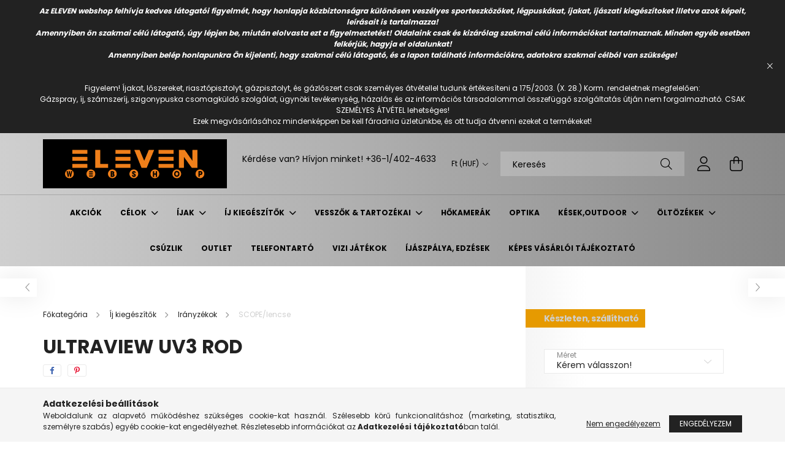

--- FILE ---
content_type: text/html; charset=UTF-8
request_url: https://elevenwebshop.hu/ultraview-uv3-rod
body_size: 22255
content:
<!DOCTYPE html>
<html lang="hu">
<head>
    <meta charset="utf-8">
<meta name="description" content="ultraview uv3 rod, Kompatibilitás irányzékokhoz: https://cdn.shopify.com/s/files/1/0087/4476/3450/files/UV3_UV3XL_-_COMPATIBILITY_CHART_-_Sheet1_1024x1024.jpg?v">
<meta name="robots" content="index, follow">
<meta http-equiv="X-UA-Compatible" content="IE=Edge">
<meta property="og:site_name" content="ELEVEN webshop" />
<meta property="og:title" content="ultraview uv3 rod - ELEVEN webshop">
<meta property="og:description" content="ultraview uv3 rod, Kompatibilitás irányzékokhoz: https://cdn.shopify.com/s/files/1/0087/4476/3450/files/UV3_UV3XL_-_COMPATIBILITY_CHART_-_Sheet1_1024x1024.jpg?v">
<meta property="og:type" content="product">
<meta property="og:url" content="https://elevenwebshop.hu/ultraview-uv3-rod">
<meta property="og:image" content="https://elevenwebshop.hu/img/55534/uv3rod/uv3rod.webp">
<meta name="mobile-web-app-capable" content="yes">
<meta name="apple-mobile-web-app-capable" content="yes">
<meta name="MobileOptimized" content="320">
<meta name="HandheldFriendly" content="true">

<title>ultraview uv3 rod - ELEVEN webshop</title>


<script>
var service_type="shop";
var shop_url_main="https://elevenwebshop.hu";
var actual_lang="hu";
var money_len="0";
var money_thousend=" ";
var money_dec=",";
var shop_id=55534;
var unas_design_url="https:"+"/"+"/"+"elevenwebshop.hu"+"/"+"!common_design"+"/"+"base"+"/"+"002103"+"/";
var unas_design_code='002103';
var unas_base_design_code='2100';
var unas_design_ver=4;
var unas_design_subver=4;
var unas_shop_url='https://elevenwebshop.hu';
var responsive="yes";
var price_nullcut_disable=1;
var config_plus=new Array();
config_plus['product_tooltip']=1;
config_plus['cart_redirect']=1;
config_plus['money_type']='Ft';
config_plus['money_type_display']='Ft';
var lang_text=new Array();

var UNAS = UNAS || {};
UNAS.shop={"base_url":'https://elevenwebshop.hu',"domain":'elevenwebshop.hu',"username":'eleven.unas.hu',"id":55534,"lang":'hu',"currency_type":'Ft',"currency_code":'HUF',"currency_rate":'395',"currency_length":0,"base_currency_length":2,"canonical_url":'https://elevenwebshop.hu/ultraview-uv3-rod'};
UNAS.design={"code":'002103',"page":'product_details'};
UNAS.api_auth="ce3dadf01a35530c7ff70eec9ed2f8a3";
UNAS.customer={"email":'',"id":0,"group_id":0,"without_registration":0};
UNAS.shop["category_id"]="146707";
UNAS.shop["sku"]="uv3rod";
UNAS.shop["product_id"]="594703977";
UNAS.shop["only_private_customer_can_purchase"] = false;
 

UNAS.text = {
    "button_overlay_close": `Bezár`,
    "popup_window": `Felugró ablak`,
    "list": `lista`,
    "updating_in_progress": `frissítés folyamatban`,
    "updated": `frissítve`,
    "is_opened": `megnyitva`,
    "is_closed": `bezárva`,
    "deleted": `törölve`,
    "consent_granted": `hozzájárulás megadva`,
    "consent_rejected": `hozzájárulás elutasítva`,
    "field_is_incorrect": `mező hibás`,
    "error_title": `Hiba!`,
    "product_variants": `termék változatok`,
    "product_added_to_cart": `A termék a kosárba került`,
    "product_added_to_cart_with_qty_problem": `A termékből csak [qty_added_to_cart] [qty_unit] került kosárba`,
    "product_removed_from_cart": `A termék törölve a kosárból`,
    "reg_title_name": `Név`,
    "reg_title_company_name": `Cégnév`,
    "number_of_items_in_cart": `Kosárban lévő tételek száma`,
    "cart_is_empty": `A kosár üres`,
    "cart_updated": `A kosár frissült`,
    "mandatory": `Kötelező!`
};


UNAS.text["delete_from_compare"]= `Törlés összehasonlításból`;
UNAS.text["comparison"]= `Összehasonlítás`;

UNAS.text["delete_from_favourites"]= `Törlés a kedvencek közül`;
UNAS.text["add_to_favourites"]= `Kedvencekhez`;








window.lazySizesConfig=window.lazySizesConfig || {};
window.lazySizesConfig.loadMode=1;
window.lazySizesConfig.loadHidden=false;

window.dataLayer = window.dataLayer || [];
function gtag(){dataLayer.push(arguments)};
gtag('js', new Date());
</script>

<script src="https://elevenwebshop.hu/!common_packages/jquery/jquery-3.2.1.js?mod_time=1682493235"></script>
<script src="https://elevenwebshop.hu/!common_packages/jquery/plugins/migrate/migrate.js?mod_time=1682493235"></script>
<script src="https://elevenwebshop.hu/!common_packages/jquery/plugins/autocomplete/autocomplete.js?mod_time=1751452520"></script>
<script src="https://elevenwebshop.hu/!common_packages/jquery/plugins/tools/overlay/overlay.js?mod_time=1753784913"></script>
<script src="https://elevenwebshop.hu/!common_packages/jquery/plugins/tools/toolbox/toolbox.expose.js?mod_time=1724322378"></script>
<script src="https://elevenwebshop.hu/!common_packages/jquery/plugins/lazysizes/lazysizes.min.js?mod_time=1682493235"></script>
<script src="https://elevenwebshop.hu/!common_packages/jquery/plugins/lazysizes/plugins/bgset/ls.bgset.min.js?mod_time=1752825097"></script>
<script src="https://elevenwebshop.hu/!common_packages/jquery/own/shop_common/exploded/common.js?mod_time=1769410770"></script>
<script src="https://elevenwebshop.hu/!common_packages/jquery/own/shop_common/exploded/common_overlay.js?mod_time=1754986321"></script>
<script src="https://elevenwebshop.hu/!common_packages/jquery/own/shop_common/exploded/common_shop_popup.js?mod_time=1754991412"></script>
<script src="https://elevenwebshop.hu/!common_packages/jquery/own/shop_common/exploded/page_product_details.js?mod_time=1751452520"></script>
<script src="https://elevenwebshop.hu/!common_packages/jquery/own/shop_common/exploded/function_favourites.js?mod_time=1725525511"></script>
<script src="https://elevenwebshop.hu/!common_packages/jquery/own/shop_common/exploded/function_compare.js?mod_time=1751452520"></script>
<script src="https://elevenwebshop.hu/!common_packages/jquery/own/shop_common/exploded/function_product_print.js?mod_time=1725525511"></script>
<script src="https://elevenwebshop.hu/!common_packages/jquery/plugins/hoverintent/hoverintent.js?mod_time=1682493235"></script>
<script src="https://elevenwebshop.hu/!common_packages/jquery/own/shop_tooltip/shop_tooltip.js?mod_time=1753441722"></script>
<script src="https://elevenwebshop.hu/!common_packages/jquery/plugins/responsive_menu/responsive_menu-unas.js?mod_time=1682493235"></script>
<script src="https://elevenwebshop.hu/!common_design/base/002100/main.js?mod_time=1753356622"></script>
<script src="https://elevenwebshop.hu/!common_packages/jquery/plugins/flickity/v3/flickity.pkgd.min.js?mod_time=1753784913"></script>
<script src="https://elevenwebshop.hu/!common_packages/jquery/plugins/toastr/toastr.min.js?mod_time=1682493235"></script>
<script src="https://elevenwebshop.hu/!common_packages/jquery/plugins/tippy/popper-2.4.4.min.js?mod_time=1682493235"></script>
<script src="https://elevenwebshop.hu/!common_packages/jquery/plugins/tippy/tippy-bundle.umd.min.js?mod_time=1682493235"></script>
<script src="https://elevenwebshop.hu/!common_packages/jquery/plugins/photoswipe/photoswipe.min.js?mod_time=1682493235"></script>
<script src="https://elevenwebshop.hu/!common_packages/jquery/plugins/photoswipe/photoswipe-ui-default.min.js?mod_time=1682493235"></script>

<link href="https://elevenwebshop.hu/temp/shop_55534_52e39dce666fedcb56c24197360e5f39.css?mod_time=1769411120" rel="stylesheet" type="text/css">

<link href="https://elevenwebshop.hu/ultraview-uv3-rod" rel="canonical">
<link href="https://elevenwebshop.hu/shop_ordered/55534/design_pic/favicon.ico" rel="shortcut icon">
<script>
        var google_consent=1;
    
        gtag('consent', 'default', {
           'ad_storage': 'denied',
           'ad_user_data': 'denied',
           'ad_personalization': 'denied',
           'analytics_storage': 'denied',
           'functionality_storage': 'denied',
           'personalization_storage': 'denied',
           'security_storage': 'granted'
        });

    
        gtag('consent', 'update', {
           'ad_storage': 'denied',
           'ad_user_data': 'denied',
           'ad_personalization': 'denied',
           'analytics_storage': 'denied',
           'functionality_storage': 'denied',
           'personalization_storage': 'denied',
           'security_storage': 'granted'
        });

        </script>
    	<script>
	/* <![CDATA[ */
	var omitformtags=["input", "textarea", "select"];
	omitformtags=omitformtags.join("|");
		
	function disableselect(e) {
		if (omitformtags.indexOf(e.target.tagName.toLowerCase())==-1) return false;
		if (omitformtags.indexOf(e.target.tagName.toLowerCase())==2) return false;
	}
		
	function reEnable() {
		return true;
	}
		
	if (typeof document.onselectstart!="undefined") {
		document.onselectstart=new Function ("return false");
	} else {
		document.onmousedown=disableselect;
		document.onmouseup=reEnable;
	}
	/* ]]> */
	</script>
	

    <meta content="width=device-width, initial-scale=1.0" name="viewport" />
    <link rel="preconnect" href="https://fonts.gstatic.com">
    <link rel="preload" href="https://fonts.googleapis.com/css2?family=Poppins:wght@400;700&display=swap" as="style" />
    <link rel="stylesheet" href="https://fonts.googleapis.com/css2?family=Poppins:wght@400;700&display=swap" media="print" onload="this.media='all'">
    <noscript>
        <link rel="stylesheet" href="https://fonts.googleapis.com/css2?family=Poppins:wght@400;700&display=swap" />
    </noscript>
    
    
    
    
    

    
    
    
            
        
        
        
        
        
    
    
</head>




<body class='design_ver4 design_subver1 design_subver2 design_subver3 design_subver4' id="ud_shop_artdet">
    <div id="fb-root"></div>
    <script>
        window.fbAsyncInit = function() {
            FB.init({
                xfbml            : true,
                version          : 'v22.0'
            });
        };
    </script>
    <script async defer crossorigin="anonymous" src="https://connect.facebook.net/hu_HU/sdk.js"></script>
    <div id="image_to_cart" style="display:none; position:absolute; z-index:100000;"></div>
<div class="overlay_common overlay_warning" id="overlay_cart_add"></div>
<script>$(document).ready(function(){ overlay_init("cart_add",{"onBeforeLoad":false}); });</script>
<div id="overlay_login_outer"></div>	
	<script>
	$(document).ready(function(){
	    var login_redir_init="";

		$("#overlay_login_outer").overlay({
			onBeforeLoad: function() {
                var login_redir_temp=login_redir_init;
                if (login_redir_act!="") {
                    login_redir_temp=login_redir_act;
                    login_redir_act="";
                }

									$.ajax({
						type: "GET",
						async: true,
						url: "https://elevenwebshop.hu/shop_ajax/ajax_popup_login.php",
						data: {
							shop_id:"55534",
							lang_master:"hu",
                            login_redir:login_redir_temp,
							explicit:"ok",
							get_ajax:"1"
						},
						success: function(data){
							$("#overlay_login_outer").html(data);
							if (unas_design_ver >= 5) $("#overlay_login_outer").modal('show');
							$('#overlay_login1 input[name=shop_pass_login]').keypress(function(e) {
								var code = e.keyCode ? e.keyCode : e.which;
								if(code.toString() == 13) {		
									document.form_login_overlay.submit();		
								}	
							});	
						}
					});
								},
			top: 50,
			mask: {
	color: "#000000",
	loadSpeed: 200,
	maskId: "exposeMaskOverlay",
	opacity: 0.7
},
			closeOnClick: (config_plus['overlay_close_on_click_forced'] === 1),
			onClose: function(event, overlayIndex) {
				$("#login_redir").val("");
			},
			load: false
		});
		
			});
	function overlay_login() {
		$(document).ready(function(){
			$("#overlay_login_outer").overlay().load();
		});
	}
	function overlay_login_remind() {
        if (unas_design_ver >= 5) {
            $("#overlay_remind").overlay().load();
        } else {
            $(document).ready(function () {
                $("#overlay_login_outer").overlay().close();
                setTimeout('$("#overlay_remind").overlay().load();', 250);
            });
        }
	}

    var login_redir_act="";
    function overlay_login_redir(redir) {
        login_redir_act=redir;
        $("#overlay_login_outer").overlay().load();
    }
	</script>  
	<div class="overlay_common overlay_info" id="overlay_remind"></div>
<script>$(document).ready(function(){ overlay_init("remind",[]); });</script>

	<script>
    	function overlay_login_error_remind() {
		$(document).ready(function(){
			load_login=0;
			$("#overlay_error").overlay().close();
			setTimeout('$("#overlay_remind").overlay().load();', 250);	
		});
	}
	</script>  
	<div class="overlay_common overlay_info" id="overlay_newsletter"></div>
<script>$(document).ready(function(){ overlay_init("newsletter",[]); });</script>

<script>
function overlay_newsletter() {
    $(document).ready(function(){
        $("#overlay_newsletter").overlay().load();
    });
}
</script>
<div class="overlay_common overlay_error" id="overlay_script"></div>
<script>$(document).ready(function(){ overlay_init("script",[]); });</script>
    <script>
    $(document).ready(function() {
        $.ajax({
            type: "GET",
            url: "https://elevenwebshop.hu/shop_ajax/ajax_stat.php",
            data: {master_shop_id:"55534",get_ajax:"1"}
        });
    });
    </script>
    

<div id="container" class="no-slideshow  page_shop_artdet_uv3rod filter-not-exists">
            <header class="header position-relative">
                        <div class="js-element nanobar js-nanobar" data-element-name="header_text_section_1">
            <div class="header_text_section_1 nanobar__inner text-center">
                                    <p style="text-align: center;"><strong><em>Az ELEVEN webshop felhívja kedves látogatói figyelmét, hogy honlapja közbiztonságra különösen veszélyes sporteszközöket, légpuskákat, íjakat, íjászati kiegészítoket illetve azok képeit, leírásait is tartalmazza!</em></strong><br /><strong><em>Amennyiben ön szakmai célú látogató, úgy lépjen be, miután elolvasta ezt a figyelmeztetést! Oldalaink csak és kizárólag szakmai célú információkat tartalmaznak. Minden egyéb esetben felkérjük, hagyja el oldalunkat!</em></strong><br /><strong><em>Amennyiben belép honlapunkra Ön kijelenti, hogy szakmai célú látogató, és a lapon található információkra, adatokra szakmai célból van szüksége!</em></strong><br /><br /><br />Figyelem! Íjakat, lőszereket, riasztópisztolyt, gázpisztolyt, és gázlőszert csak személyes átvétellel tudunk értékesíteni a 175/2003. (X. 28.) Korm. rendeletnek megfelelően:<br />Gázspray, íj, számszeríj, szigonypuska csomagküldő szolgálat, ügynöki tevékenység, házalás és az információs társadalommal összefüggő szolgáltatás útján nem forgalmazható. CSAK SZEMÉLYES ÁTVÉTEL lehetséges!<br />Ezek megvásárlásához mindenképpen be kell fáradnia üzletünkbe, és ott tudja átvenni ezeket a termékeket!</p>
                                <button type="button" class="btn nanobar__btn-close" onclick="closeNanobar(this,'header_text_section_1_hide','session');" aria-label="Bezár" title="Bezár">
                    <span class="icon--close"></span>
                </button>
            </div>
        </div>
    
            <div class="header-inner">
                <div class="header-container container">
                    <div class="row gutters-5 flex-nowrap justify-content-center align-items-center">
                            <div id="header_logo_img" class="js-element logo col-auto flex-shrink-1 order-2 order-xl-1" data-element-name="header_logo">
        <div class="header_logo-img-container">
            <div class="header_logo-img-wrapper">
                                                            <a href="https://elevenwebshop.hu/">                        <picture>
                                                            <source media="(max-width: 575.98px)" srcset="https://elevenwebshop.hu/!common_design/custom/eleven.unas.hu/element/layout_hu_header_logo-300x80_1_small.gif?time=1634907693 150w, https://elevenwebshop.hu/!common_design/custom/eleven.unas.hu/element/layout_hu_header_logo-300x80_1_small_retina.gif?time=1634907693 300w" sizes="150px"/>
                                                                                        <source media="(max-width: 991.98px)" srcset="https://elevenwebshop.hu/!common_design/custom/eleven.unas.hu/element/layout_hu_header_logo-300x80_1_large.gif?time=1634907693 300w, https://elevenwebshop.hu/!common_design/custom/eleven.unas.hu/element/layout_hu_header_logo-300x80_1_large_retina.gif?time=1634907693 600w" sizes="300px"/>
                                                        <img                                  src="https://elevenwebshop.hu/!common_design/custom/eleven.unas.hu/element/layout_hu_header_logo-300x80_1_default.gif?time=1634907693"
                                 srcset="https://elevenwebshop.hu/!common_design/custom/eleven.unas.hu/element/layout_hu_header_logo-300x80_1_default.gif?time=1634907693 1x, https://elevenwebshop.hu/!common_design/custom/eleven.unas.hu/element/layout_hu_header_logo-300x80_1_default_retina.gif?time=1634907693 2x"
                                 alt="ELEVEN webshop"/>
                        </picture>
                        </a>                                                </div>
        </div>
    </div>


                        <div class="header__left col-auto col-xl order-1 order-xl-2">
                            <div class="d-flex align-items-center justify-content-center">
                                <button type="button" class="hamburger__btn js-hamburger-btn dropdown--btn d-xl-none" id="hamburger__btn" aria-label="hamburger button" data-btn-for=".hamburger__dropdown">
                                    <span class="hamburger__btn-icon icon--hamburger"></span>
                                </button>
                                    <div class="js-element header_text_section_2 d-none d-xl-block" data-element-name="header_text_section_2">
        <div class="element__content ">
                            <div class="element__html slide-1"><p>Kérdése van? Hívjon minket! <a href="tel:+3614024633">+36-1/402-4633</a><br /><br /></p></div>
                    </div>
    </div>

                            </div>
                        </div>

                        <div class="header__right col col-xl-auto order-3 py-3 py-lg-5">
                            <div class="d-flex align-items-center justify-content-end">
                                
                                    <div class="currency-box-desktop flex-shrink-0">
        <form action="https://elevenwebshop.hu/shop_moneychange.php" name="form_moneychange" method="post"><input name="file_back" type="hidden" value="/ultraview-uv3-rod">
            <div class="currency-select-group form-group form-select-group mb-0">
                <select class="form-control border-0 money-select" name="session_money_select" id="session_money_select2" onchange="document.form_moneychange.submit();">
                    <option value="-1">EUR</option>
                                            <option value="0" selected="selected">Ft (HUF)</option>
                                    </select>
            </div>
        </form>
            </div>

                                <div class="search-open-btn d-block d-lg-none icon--search text-center" onclick="toggleSearch();"></div>
                                <div class="search__container">
                                    <div class="search-box position-relative ml-auto container px-0 browser-is-chrome" id="box_search_content">
    <form name="form_include_search" id="form_include_search" action="https://elevenwebshop.hu/shop_search.php" method="get">
        <div class="box-search-group mb-0">
            <input data-stay-visible-breakpoint="992" name="search" id="box_search_input" value=""
                   aria-label="Keresés" pattern=".{3,100}" title="Hosszabb kereső kifejezést írjon be!" placeholder="Keresés"
                   type="text" maxlength="100" class="ac_input form-control js-search-input" autocomplete="off" required            >
            <div class="search-box__search-btn-outer input-group-append" title="Keresés">
                <button class="search-btn" aria-label="Keresés">
                    <span class="search-btn-icon icon--search"></span>
                </button>
            </div>
            <div class="search__loading">
                <div class="loading-spinner--small"></div>
            </div>
        </div>
        <div class="search-box__mask"></div>
    </form>
    <div class="ac_results"></div>
</div>
<script>
    $(document).ready(function(){
        $(document).on('smartSearchInputLoseFocus', function(){
            if ($('.js-search-smart-autocomplete').length>0) {
                setTimeout(function(){
                    let height = $(window).height() - ($('.js-search-smart-autocomplete').offset().top - $(window).scrollTop()) - 20;
                    $('.search-smart-autocomplete').css('max-height', height + 'px');
                }, 300);
            }
        });
    });
</script>



                                </div>
                                <div class="profil__container">
                                                <div class="profile">
            <button type="button" class="profile__btn js-profile-btn dropdown--btn" id="profile__btn" data-orders="https://elevenwebshop.hu/shop_order_track.php" aria-label="profile button" data-btn-for=".profile__dropdown">
                <span class="profile__btn-icon icon--head"></span>
            </button>
        </div>
    
                                </div>
                                <div class="cart-box__container pr-3 pr-xl-0">
                                    <button class="cart-box__btn dropdown--btn" aria-label="cart button" type="button" data-btn-for=".cart-box__dropdown">
                                        <span class="cart-box__btn-icon icon--cart">
                                                <span id='box_cart_content' class='cart-box'>            </span>
                                        </span>
                                    </button>
                                </div>
                            </div>
                        </div>
                    </div>
                </div>
            </div>
                            <div class="header-menus d-none d-xl-block">
                    <div class="container text-center position-relative">
                        <ul class="main-menus d-none d-lg-flex justify-content-center text-left js-main-menus-content cat-menus level-0 plus-menus level-0" data-level="0">
                                <li class='cat-menu  is-spec-item js-cat-menu-akcio' data-id="akcio">

        <span class="cat-menu__name font-weight-bold">
                            <a class='cat-menu__link font-weight-bold' href='https://elevenwebshop.hu/shop_artspec.php?artspec=1' >
                            Akciók            </a>
        </span>

            </li>
    <li class='cat-menu  has-child js-cat-menu-224630' data-id="224630">

        <span class="cat-menu__name font-weight-bold">
                            <a class='cat-menu__link font-weight-bold' href='https://elevenwebshop.hu/sct/224630/Celok' >
                            Célok            </a>
        </span>

        			    <div class="cat-menu__sublist js-sublist level-1 ">
        <div class="sublist-inner js-sublist-inner ps__child--consume">
            <div class="cat-menu__sublist-inner d-flex">
                <div class="flex-grow-1">
                    <ul class="cat-menus level-1 row" data-level="cat-level-1">
                                                    <li class="col-2 mb-5 cat-menu has-child js-cat-menu-851455" data-id="851455">
                                <span class="cat-menu__name text-uppercase font-weight-bold" >
                                    <a class="cat-menu__link" href="https://elevenwebshop.hu/sct/851455/3D-celok" >
                                    3D célok
                                                                            </a>
                                </span>
                                                                        <div class="cat-menu__list level-2">
        <ul class="cat-menus level-2" data-level="cat-level-2">
                            <li class="cat-menu js-cat-menu-735612" data-id="735612">
                    <span class="cat-menu__name" >
                        <a class="cat-menu__link" href="https://elevenwebshop.hu/spl/735612/ELEVEN-3D-celok" >                        ELEVEN 3D célok
                                                    </a>                    </span>
                                    </li>
                            <li class="cat-menu js-cat-menu-829726" data-id="829726">
                    <span class="cat-menu__name" >
                        <a class="cat-menu__link" href="https://elevenwebshop.hu/spl/829726/M4L-3D-celok" >                        M4L 3D célok
                                                    </a>                    </span>
                                    </li>
                            <li class="cat-menu js-cat-menu-557462" data-id="557462">
                    <span class="cat-menu__name" >
                        <a class="cat-menu__link" href="https://elevenwebshop.hu/3Dtartozekok" >                        ELEVEN 3D inzertek
                                                    </a>                    </span>
                                    </li>
                            <li class="cat-menu js-cat-menu-161175" data-id="161175">
                    <span class="cat-menu__name" >
                        <a class="cat-menu__link" href="https://elevenwebshop.hu/spl/161175/3D-tartozekok" >                        3D tartozékok
                                                    </a>                    </span>
                                    </li>
                                </ul>
    </div>


                                                            </li>
                                                    <li class="col-2 mb-5 cat-menu has-child js-cat-menu-406401" data-id="406401">
                                <span class="cat-menu__name text-uppercase font-weight-bold" >
                                    <a class="cat-menu__link" href="https://elevenwebshop.hu/sct/406401/Vesszofogok" >
                                    Vesszőfogók
                                                                            </a>
                                </span>
                                                                        <div class="cat-menu__list level-2">
        <ul class="cat-menus level-2" data-level="cat-level-2">
                            <li class="cat-menu js-cat-menu-472511" data-id="472511">
                    <span class="cat-menu__name" >
                        <a class="cat-menu__link" href="https://elevenwebshop.hu/2halfD" >                        2½D
                                                    </a>                    </span>
                                    </li>
                            <li class="cat-menu js-cat-menu-592122" data-id="592122">
                    <span class="cat-menu__name" >
                        <a class="cat-menu__link" href="https://elevenwebshop.hu/spl/592122/EP-inzertek" >                        EP inzertek
                                                    </a>                    </span>
                                    </li>
                            <li class="cat-menu js-cat-menu-866415" data-id="866415">
                    <span class="cat-menu__name" >
                        <a class="cat-menu__link" href="https://elevenwebshop.hu/spl/866415/ECOWAVE" >                        ECOWAVE
                                                    </a>                    </span>
                                    </li>
                            <li class="cat-menu js-cat-menu-915724" data-id="915724">
                    <span class="cat-menu__name" >
                        <a class="cat-menu__link" href="https://elevenwebshop.hu/spl/915724/EPRO" >                        EPRO
                                                    </a>                    </span>
                                    </li>
                            <li class="cat-menu js-cat-menu-308896" data-id="308896">
                    <span class="cat-menu__name" >
                        <a class="cat-menu__link" href="https://elevenwebshop.hu/sct/308896/ELEVEN-Extra-Strong" >                        ELEVEN+ Extra Strong
                                                    </a>                    </span>
                                    </li>
                            <li class="cat-menu js-cat-menu-518748" data-id="518748">
                    <span class="cat-menu__name" >
                        <a class="cat-menu__link" href="https://elevenwebshop.hu/spl/518748/Polifoam-Strong" >                        Polifoam Strong
                                                    </a>                    </span>
                                    </li>
                            <li class="cat-menu js-cat-menu-437789" data-id="437789">
                    <span class="cat-menu__name" >
                        <a class="cat-menu__link" href="https://elevenwebshop.hu/spl/437789/Standard" >                        Standard
                                                    </a>                    </span>
                                    </li>
                                        <li class="cat-menu">
                    <a class="cat-menu__link cat-menu__all-cat font-s icon--a-chevron-right" href="https://elevenwebshop.hu/sct/406401/Vesszofogok">További kategóriák</a>
                </li>
                    </ul>
    </div>


                                                            </li>
                                                    <li class="col-2 mb-5 cat-menu has-child js-cat-menu-747647" data-id="747647">
                                <span class="cat-menu__name text-uppercase font-weight-bold" >
                                    <a class="cat-menu__link" href="https://elevenwebshop.hu/Lolapok" >
                                    Lőlapok
                                                                            </a>
                                </span>
                                                                        <div class="cat-menu__list level-2">
        <ul class="cat-menus level-2" data-level="cat-level-2">
                            <li class="cat-menu js-cat-menu-579147" data-id="579147">
                    <span class="cat-menu__name" >
                        <a class="cat-menu__link" href="https://elevenwebshop.hu/Eleven-Animal-Round" >                        Eleven Animal Round
                                                    </a>                    </span>
                                    </li>
                            <li class="cat-menu js-cat-menu-563616" data-id="563616">
                    <span class="cat-menu__name" >
                        <a class="cat-menu__link" href="https://elevenwebshop.hu/Allatos" >                        Állatos
                                                    </a>                    </span>
                                    </li>
                            <li class="cat-menu js-cat-menu-298636" data-id="298636">
                    <span class="cat-menu__name" >
                        <a class="cat-menu__link" href="https://elevenwebshop.hu/LolapokWA-IFAA-Terep-Hunter" >                        Lőlapok(WA/IFAA/Terep/Hunter/VATA)
                                                    </a>                    </span>
                                    </li>
                            <li class="cat-menu js-cat-menu-751987" data-id="751987">
                    <span class="cat-menu__name" >
                        <a class="cat-menu__link" href="https://elevenwebshop.hu/Rekreacios" >                        Rekreációs
                                                    </a>                    </span>
                                    </li>
                                </ul>
    </div>


                                                            </li>
                                            </ul>
                </div>
                            </div>
        </div>
    </div>


            </li>
    <li class='cat-menu  has-child js-cat-menu-430165' data-id="430165">

        <span class="cat-menu__name font-weight-bold">
                            <a class='cat-menu__link font-weight-bold' href='https://elevenwebshop.hu/sct/430165/Ijak' >
                            Íjak            </a>
        </span>

        			    <div class="cat-menu__sublist js-sublist level-1 ">
        <div class="sublist-inner js-sublist-inner ps__child--consume">
            <div class="cat-menu__sublist-inner d-flex">
                <div class="flex-grow-1">
                    <ul class="cat-menus level-1 row" data-level="cat-level-1">
                                                    <li class="col-2 mb-5 cat-menu has-child js-cat-menu-655027" data-id="655027">
                                <span class="cat-menu__name text-uppercase font-weight-bold" >
                                    <a class="cat-menu__link" href="https://elevenwebshop.hu/sct/655027/Csigas-ijak" >
                                    Csigás íjak
                                                                            </a>
                                </span>
                                                                        <div class="cat-menu__list level-2">
        <ul class="cat-menus level-2" data-level="cat-level-2">
                            <li class="cat-menu js-cat-menu-833158" data-id="833158">
                    <span class="cat-menu__name" >
                        <a class="cat-menu__link" href="https://elevenwebshop.hu/spl/833158/Mathews" >                        Mathews
                                                    </a>                    </span>
                                    </li>
                            <li class="cat-menu js-cat-menu-271744" data-id="271744">
                    <span class="cat-menu__name" >
                        <a class="cat-menu__link" href="https://elevenwebshop.hu/spl/271744/Hoyt" >                        Hoyt
                                                    </a>                    </span>
                                    </li>
                            <li class="cat-menu js-cat-menu-424886" data-id="424886">
                    <span class="cat-menu__name" >
                        <a class="cat-menu__link" href="https://elevenwebshop.hu/bowtech" >                        Bowtech
                                                    </a>                    </span>
                                    </li>
                            <li class="cat-menu js-cat-menu-409334" data-id="409334">
                    <span class="cat-menu__name" >
                        <a class="cat-menu__link" href="https://elevenwebshop.hu/spl/409334/PSE" >                        PSE
                                                    </a>                    </span>
                                    </li>
                                </ul>
    </div>


                                                            </li>
                                                    <li class="col-2 mb-5 cat-menu has-child js-cat-menu-642779" data-id="642779">
                                <span class="cat-menu__name text-uppercase font-weight-bold" >
                                    <a class="cat-menu__link" href="https://elevenwebshop.hu/sct/642779/Reflex" >
                                    Reflex
                                                                            </a>
                                </span>
                                                                        <div class="cat-menu__list level-2">
        <ul class="cat-menus level-2" data-level="cat-level-2">
                            <li class="cat-menu js-cat-menu-416736" data-id="416736">
                    <span class="cat-menu__name" >
                        <a class="cat-menu__link" href="https://elevenwebshop.hu/spl/416736/Hoyt" >                        Hoyt
                                                    </a>                    </span>
                                    </li>
                            <li class="cat-menu js-cat-menu-103058" data-id="103058">
                    <span class="cat-menu__name" >
                        <a class="cat-menu__link" href="https://elevenwebshop.hu/spl/103058/ILF-Kozepreszek" >                        ILF Középrészek
                                                    </a>                    </span>
                                    </li>
                            <li class="cat-menu js-cat-menu-655155" data-id="655155">
                    <span class="cat-menu__name" >
                        <a class="cat-menu__link" href="https://elevenwebshop.hu/spl/655155/ILF-Karok" >                        ILF Karok
                                                    </a>                    </span>
                                    </li>
                            <li class="cat-menu js-cat-menu-560879" data-id="560879">
                    <span class="cat-menu__name" >
                        <a class="cat-menu__link" href="https://elevenwebshop.hu/spl/560879/Vadaszreflex-Kozepreszek" >                        Vadászreflex  Középrészek
                                                    </a>                    </span>
                                    </li>
                            <li class="cat-menu js-cat-menu-381320" data-id="381320">
                    <span class="cat-menu__name" >
                        <a class="cat-menu__link" href="https://elevenwebshop.hu/spl/381320/Vadaszreflex-Karok" >                        Vadászreflex  Karok
                                                    </a>                    </span>
                                    </li>
                            <li class="cat-menu js-cat-menu-996322" data-id="996322">
                    <span class="cat-menu__name" >
                        <a class="cat-menu__link" href="https://elevenwebshop.hu/Muanyag-ijak" >                        Gyerek íjak
                                                    </a>                    </span>
                                    </li>
                                </ul>
    </div>


                                                            </li>
                                                    <li class="col-2 mb-5 cat-menu js-cat-menu-184584" data-id="184584">
                                <span class="cat-menu__name text-uppercase font-weight-bold" >
                                    <a class="cat-menu__link" href="https://elevenwebshop.hu/spl/184584/Tradicionalis" >
                                    Tradicionális
                                                                            </a>
                                </span>
                                                            </li>
                                                    <li class="col-2 mb-5 cat-menu js-cat-menu-685143" data-id="685143">
                                <span class="cat-menu__name text-uppercase font-weight-bold" >
                                    <a class="cat-menu__link" href="https://elevenwebshop.hu/spl/685143/Hasznalt-ijak" >
                                    Használt íjak
                                                                            </a>
                                </span>
                                                            </li>
                                                    <li class="col-2 mb-5 cat-menu js-cat-menu-195691" data-id="195691">
                                <span class="cat-menu__name text-uppercase font-weight-bold" >
                                    <a class="cat-menu__link" href="https://elevenwebshop.hu/Szamszerijak" >
                                    Számszeríjak
                                                                            </a>
                                </span>
                                                            </li>
                                            </ul>
                </div>
                            </div>
        </div>
    </div>


            </li>
    <li class='cat-menu  has-child js-cat-menu-782222' data-id="782222">

        <span class="cat-menu__name font-weight-bold">
                            <a class='cat-menu__link font-weight-bold' href='https://elevenwebshop.hu/sct/782222/Ij-kiegeszitok' >
                            Íj kiegészítők            </a>
        </span>

        			    <div class="cat-menu__sublist js-sublist level-1 ">
        <div class="sublist-inner js-sublist-inner ps__child--consume">
            <div class="cat-menu__sublist-inner d-flex">
                <div class="flex-grow-1">
                    <ul class="cat-menus level-1 row" data-level="cat-level-1">
                                                    <li class="col-2 mb-5 cat-menu has-child js-cat-menu-357235" data-id="357235">
                                <span class="cat-menu__name text-uppercase font-weight-bold" >
                                    <a class="cat-menu__link" href="https://elevenwebshop.hu/sct/357235/Iranyzekok" >
                                    Irányzékok
                                                                            </a>
                                </span>
                                                                        <div class="cat-menu__list level-2">
        <ul class="cat-menus level-2" data-level="cat-level-2">
                            <li class="cat-menu js-cat-menu-146707" data-id="146707">
                    <span class="cat-menu__name" >
                        <a class="cat-menu__link" href="https://elevenwebshop.hu/spl/146707/SCOPE-lencse" >                        SCOPE/lencse
                                                    </a>                    </span>
                                    </li>
                            <li class="cat-menu js-cat-menu-108530" data-id="108530">
                    <span class="cat-menu__name" >
                        <a class="cat-menu__link" href="https://elevenwebshop.hu/Vadasz-3D-iranyzekok" >                        Vadász/3D/target irányzékok
                                                    </a>                    </span>
                                    </li>
                            <li class="cat-menu js-cat-menu-319115" data-id="319115">
                    <span class="cat-menu__name" >
                        <a class="cat-menu__link" href="https://elevenwebshop.hu/Peep-ek" >                        Peep-ek
                                                    </a>                    </span>
                                    </li>
                                </ul>
    </div>


                                                            </li>
                                                    <li class="col-2 mb-5 cat-menu has-child js-cat-menu-179585" data-id="179585">
                                <span class="cat-menu__name text-uppercase font-weight-bold" >
                                    <a class="cat-menu__link" href="https://elevenwebshop.hu/sct/179585/Kifutok" >
                                    Kifutók
                                                                            </a>
                                </span>
                                                                        <div class="cat-menu__list level-2">
        <ul class="cat-menus level-2" data-level="cat-level-2">
                            <li class="cat-menu js-cat-menu-659850" data-id="659850">
                    <span class="cat-menu__name" >
                        <a class="cat-menu__link" href="https://elevenwebshop.hu/spl/659850/Reflex-kifutok" >                        Reflex kifutók
                                                    </a>                    </span>
                                    </li>
                            <li class="cat-menu js-cat-menu-459089" data-id="459089">
                    <span class="cat-menu__name" >
                        <a class="cat-menu__link" href="https://elevenwebshop.hu/spl/459089/Villas-kifutok" >                        Villás kifutók
                                                    </a>                    </span>
                                    </li>
                            <li class="cat-menu js-cat-menu-725420" data-id="725420">
                    <span class="cat-menu__name" >
                        <a class="cat-menu__link" href="https://elevenwebshop.hu/spl/725420/Lemezes-kifutok" >                        Lemezes kifutók
                                                    </a>                    </span>
                                    </li>
                            <li class="cat-menu js-cat-menu-546361" data-id="546361">
                    <span class="cat-menu__name" >
                        <a class="cat-menu__link" href="https://elevenwebshop.hu/spl/546361/Lebukos-kifutok" >                        Lebukós kifutók
                                                    </a>                    </span>
                                    </li>
                            <li class="cat-menu js-cat-menu-213121" data-id="213121">
                    <span class="cat-menu__name" >
                        <a class="cat-menu__link" href="https://elevenwebshop.hu/Kifuto-kiegeszitok" >                        Kifutó kiegészítők
                                                    </a>                    </span>
                                    </li>
                            <li class="cat-menu js-cat-menu-475492" data-id="475492">
                    <span class="cat-menu__name" >
                        <a class="cat-menu__link" href="https://elevenwebshop.hu/Whisker-Biscuit" >                        Whisker Biscuit
                                                    </a>                    </span>
                                    </li>
                                </ul>
    </div>


                                                            </li>
                                                    <li class="col-2 mb-5 cat-menu has-child js-cat-menu-329241" data-id="329241">
                                <span class="cat-menu__name text-uppercase font-weight-bold" >
                                    <a class="cat-menu__link" href="https://elevenwebshop.hu/sct/329241/Stabilizatorok" >
                                    Stabilizátorok
                                                                            </a>
                                </span>
                                                                        <div class="cat-menu__list level-2">
        <ul class="cat-menus level-2" data-level="cat-level-2">
                            <li class="cat-menu js-cat-menu-423091" data-id="423091">
                    <span class="cat-menu__name" >
                        <a class="cat-menu__link" href="https://elevenwebshop.hu/Stabilizator-kiegeszitok" >                        Stabilizátor kiegészítők
                                                    </a>                    </span>
                                    </li>
                                </ul>
    </div>


                                                            </li>
                                                    <li class="col-2 mb-5 cat-menu has-child js-cat-menu-108139" data-id="108139">
                                <span class="cat-menu__name text-uppercase font-weight-bold" >
                                    <a class="cat-menu__link" href="https://elevenwebshop.hu/sct/108139/Elsutok" >
                                    Elsütők
                                                                            </a>
                                </span>
                                                                        <div class="cat-menu__list level-2">
        <ul class="cat-menus level-2" data-level="cat-level-2">
                            <li class="cat-menu js-cat-menu-465086" data-id="465086">
                    <span class="cat-menu__name" >
                        <a class="cat-menu__link" href="https://elevenwebshop.hu/spl/465086/Marokelsutok" >                        Marokelsütők
                                                    </a>                    </span>
                                    </li>
                            <li class="cat-menu js-cat-menu-750208" data-id="750208">
                    <span class="cat-menu__name" >
                        <a class="cat-menu__link" href="https://elevenwebshop.hu/spl/750208/Csukloszijas-elsutok" >                        Csuklószíjas elsütők
                                                    </a>                    </span>
                                    </li>
                                </ul>
    </div>


                                                            </li>
                                                    <li class="col-2 mb-5 cat-menu js-cat-menu-683994" data-id="683994">
                                <span class="cat-menu__name text-uppercase font-weight-bold" >
                                    <a class="cat-menu__link" href="https://elevenwebshop.hu/spl/683994/Kesztyuk" >
                                    Kesztyűk
                                                                            </a>
                                </span>
                                                            </li>
                                                    <li class="col-2 mb-5 cat-menu js-cat-menu-209369" data-id="209369">
                                <span class="cat-menu__name text-uppercase font-weight-bold" >
                                    <a class="cat-menu__link" href="https://elevenwebshop.hu/spl/209369/Tabek" >
                                    Tabek
                                                                            </a>
                                </span>
                                                            </li>
                                                    <li class="col-2 mb-5 cat-menu js-cat-menu-121626" data-id="121626">
                                <span class="cat-menu__name text-uppercase font-weight-bold" >
                                    <a class="cat-menu__link" href="https://elevenwebshop.hu/spl/121626/Tegezek" >
                                    Tegezek
                                                                            </a>
                                </span>
                                                            </li>
                                                    <li class="col-2 mb-5 cat-menu js-cat-menu-252472" data-id="252472">
                                <span class="cat-menu__name text-uppercase font-weight-bold" >
                                    <a class="cat-menu__link" href="https://elevenwebshop.hu/spl/252472/Taskak" >
                                    Táskák
                                                                            </a>
                                </span>
                                                            </li>
                                                    <li class="col-2 mb-5 cat-menu js-cat-menu-394722" data-id="394722">
                                <span class="cat-menu__name text-uppercase font-weight-bold" >
                                    <a class="cat-menu__link" href="https://elevenwebshop.hu/spl/394722/Szekek" >
                                    Székek
                                                                            </a>
                                </span>
                                                            </li>
                                                    <li class="col-2 mb-5 cat-menu js-cat-menu-135105" data-id="135105">
                                <span class="cat-menu__name text-uppercase font-weight-bold" >
                                    <a class="cat-menu__link" href="https://elevenwebshop.hu/Tarak-csigas" >
                                    Tárak (csigás)
                                                                            </a>
                                </span>
                                                            </li>
                                                    <li class="col-2 mb-5 cat-menu js-cat-menu-863703" data-id="863703">
                                <span class="cat-menu__name text-uppercase font-weight-bold" >
                                    <a class="cat-menu__link" href="https://elevenwebshop.hu/Talpak-Allvanyok" >
                                    Talpak, Állványok
                                                                            </a>
                                </span>
                                                            </li>
                                                    <li class="col-2 mb-5 cat-menu js-cat-menu-989940" data-id="989940">
                                <span class="cat-menu__name text-uppercase font-weight-bold" >
                                    <a class="cat-menu__link" href="https://elevenwebshop.hu/Eszkozok-es-karbantartas" >
                                    Eszközök és karbantartás
                                                                            </a>
                                </span>
                                                            </li>
                                                    <li class="col-2 mb-5 cat-menu js-cat-menu-895224" data-id="895224">
                                <span class="cat-menu__name text-uppercase font-weight-bold" >
                                    <a class="cat-menu__link" href="https://elevenwebshop.hu/Markolatok" >
                                    Markolatok
                                                                            </a>
                                </span>
                                                            </li>
                                                    <li class="col-2 mb-5 cat-menu js-cat-menu-398178" data-id="398178">
                                <span class="cat-menu__name text-uppercase font-weight-bold" >
                                    <a class="cat-menu__link" href="https://elevenwebshop.hu/Gobok" >
                                    Göbök
                                                                            </a>
                                </span>
                                                            </li>
                                                    <li class="col-2 mb-5 cat-menu js-cat-menu-802275" data-id="802275">
                                <span class="cat-menu__name text-uppercase font-weight-bold" >
                                    <a class="cat-menu__link" href="https://elevenwebshop.hu/csukloszijak" >
                                    csuklószíjak
                                                                            </a>
                                </span>
                                                            </li>
                                                    <li class="col-2 mb-5 cat-menu js-cat-menu-351716" data-id="351716">
                                <span class="cat-menu__name text-uppercase font-weight-bold" >
                                    <a class="cat-menu__link" href="https://elevenwebshop.hu/Csigas-ij-modulok-Csigak" >
                                    Csigás íj modulok/ Csigák
                                                                            </a>
                                </span>
                                                            </li>
                                                    <li class="col-2 mb-5 cat-menu js-cat-menu-950465" data-id="950465">
                                <span class="cat-menu__name text-uppercase font-weight-bold" >
                                    <a class="cat-menu__link" href="https://elevenwebshop.hu/Iegek" >
                                    Iegek
                                                                            </a>
                                </span>
                                                            </li>
                                            </ul>
                </div>
                            </div>
        </div>
    </div>


            </li>
    <li class='cat-menu  has-child js-cat-menu-657059' data-id="657059">

        <span class="cat-menu__name font-weight-bold">
                            <a class='cat-menu__link font-weight-bold' href='https://elevenwebshop.hu/sct/657059/Vesszok-tartozekai' >
                            Vesszők & tartozékai            </a>
        </span>

        			    <div class="cat-menu__sublist js-sublist level-1 ">
        <div class="sublist-inner js-sublist-inner ps__child--consume">
            <div class="cat-menu__sublist-inner d-flex">
                <div class="flex-grow-1">
                    <ul class="cat-menus level-1 row" data-level="cat-level-1">
                                                    <li class="col-2 mb-5 cat-menu has-child js-cat-menu-107724" data-id="107724">
                                <span class="cat-menu__name text-uppercase font-weight-bold" >
                                    <a class="cat-menu__link" href="https://elevenwebshop.hu/sct/107724/Vesszok" >
                                    Vesszők
                                                                            </a>
                                </span>
                                                                        <div class="cat-menu__list level-2">
        <ul class="cat-menus level-2" data-level="cat-level-2">
                            <li class="cat-menu js-cat-menu-380550" data-id="380550">
                    <span class="cat-menu__name" >
                        <a class="cat-menu__link" href="https://elevenwebshop.hu/spl/380550/Carbon-Alu-Carbon-Alu-vesszok" >                        Carbon, Alu, Carbon-Alu vesszők
                                                    </a>                    </span>
                                    </li>
                            <li class="cat-menu js-cat-menu-249062" data-id="249062">
                    <span class="cat-menu__name" >
                        <a class="cat-menu__link" href="https://elevenwebshop.hu/spl/249062/Favesszok" >                        Favesszők
                                                    </a>                    </span>
                                    </li>
                            <li class="cat-menu js-cat-menu-426563" data-id="426563">
                    <span class="cat-menu__name" >
                        <a class="cat-menu__link" href="https://elevenwebshop.hu/Szamszer-vesszok" >                        Számszer vesszők
                                                    </a>                    </span>
                                    </li>
                                </ul>
    </div>


                                                            </li>
                                                    <li class="col-2 mb-5 cat-menu has-child js-cat-menu-222728" data-id="222728">
                                <span class="cat-menu__name text-uppercase font-weight-bold" >
                                    <a class="cat-menu__link" href="https://elevenwebshop.hu/sct/222728/Vadaszhegyek" >
                                    Vadászhegyek
                                                                            </a>
                                </span>
                                                                        <div class="cat-menu__list level-2">
        <ul class="cat-menus level-2" data-level="cat-level-2">
                            <li class="cat-menu js-cat-menu-650414" data-id="650414">
                    <span class="cat-menu__name" >
                        <a class="cat-menu__link" href="https://elevenwebshop.hu/Fix-penge" >                        Fix penge
                                                    </a>                    </span>
                                    </li>
                            <li class="cat-menu js-cat-menu-427478" data-id="427478">
                    <span class="cat-menu__name" >
                        <a class="cat-menu__link" href="https://elevenwebshop.hu/Mechanikus-vadaszhegyek" >                        Mechanikus vadászhegyek
                                                    </a>                    </span>
                                    </li>
                                </ul>
    </div>


                                                            </li>
                                                    <li class="col-2 mb-5 cat-menu js-cat-menu-990564" data-id="990564">
                                <span class="cat-menu__name text-uppercase font-weight-bold" >
                                    <a class="cat-menu__link" href="https://elevenwebshop.hu/spl/990564/Tollak" >
                                    Tollak
                                                                            </a>
                                </span>
                                                            </li>
                                                    <li class="col-2 mb-5 cat-menu js-cat-menu-125819" data-id="125819">
                                <span class="cat-menu__name text-uppercase font-weight-bold" >
                                    <a class="cat-menu__link" href="https://elevenwebshop.hu/Nock-ok" >
                                    Nock-ok
                                                                            </a>
                                </span>
                                                            </li>
                                                    <li class="col-2 mb-5 cat-menu js-cat-menu-339087" data-id="339087">
                                <span class="cat-menu__name text-uppercase font-weight-bold" >
                                    <a class="cat-menu__link" href="https://elevenwebshop.hu/Insertek" >
                                    Insertek
                                                                            </a>
                                </span>
                                                            </li>
                                                    <li class="col-2 mb-5 cat-menu js-cat-menu-294940" data-id="294940">
                                <span class="cat-menu__name text-uppercase font-weight-bold" >
                                    <a class="cat-menu__link" href="https://elevenwebshop.hu/Hegyek" >
                                    Hegyek
                                                                            </a>
                                </span>
                                                            </li>
                                                    <li class="col-2 mb-5 cat-menu js-cat-menu-758157" data-id="758157">
                                <span class="cat-menu__name text-uppercase font-weight-bold" >
                                    <a class="cat-menu__link" href="https://elevenwebshop.hu/Vesszoepites" >
                                    Vesszőépítés
                                                                            </a>
                                </span>
                                                            </li>
                                                    <li class="col-2 mb-5 cat-menu js-cat-menu-284905" data-id="284905">
                                <span class="cat-menu__name text-uppercase font-weight-bold" >
                                    <a class="cat-menu__link" href="https://elevenwebshop.hu/Vesszokihuzok" >
                                    Vesszőkihúzók
                                                                            </a>
                                </span>
                                                            </li>
                                            </ul>
                </div>
                            </div>
        </div>
    </div>


            </li>
    <li class='cat-menu  js-cat-menu-500490' data-id="500490">

        <span class="cat-menu__name font-weight-bold">
                            <a class='cat-menu__link font-weight-bold' href='https://elevenwebshop.hu/Hokamerak' >
                            Hőkamerák            </a>
        </span>

            </li>
    <li class='cat-menu  js-cat-menu-607677' data-id="607677">

        <span class="cat-menu__name font-weight-bold">
                            <a class='cat-menu__link font-weight-bold' href='https://elevenwebshop.hu/Optika' >
                            Optika            </a>
        </span>

            </li>
    <li class='cat-menu  has-child js-cat-menu-162389' data-id="162389">

        <span class="cat-menu__name font-weight-bold">
                            <a class='cat-menu__link font-weight-bold' href='https://elevenwebshop.hu/sct/162389/KesekOutdoor' >
                            Kések,Outdoor            </a>
        </span>

        			    <div class="cat-menu__sublist js-sublist level-1 ">
        <div class="sublist-inner js-sublist-inner ps__child--consume">
            <div class="cat-menu__sublist-inner d-flex">
                <div class="flex-grow-1">
                    <ul class="cat-menus level-1 row" data-level="cat-level-1">
                                                    <li class="col-2 mb-5 cat-menu js-cat-menu-501539" data-id="501539">
                                <span class="cat-menu__name text-uppercase font-weight-bold" >
                                    <a class="cat-menu__link" href="https://elevenwebshop.hu/spl/501539/Gransfors" >
                                    Gränsfors
                                                                            </a>
                                </span>
                                                            </li>
                                                    <li class="col-2 mb-5 cat-menu js-cat-menu-732377" data-id="732377">
                                <span class="cat-menu__name text-uppercase font-weight-bold" >
                                    <a class="cat-menu__link" href="https://elevenwebshop.hu/spl/732377/Morakniv" >
                                    Morakniv®
                                                                            </a>
                                </span>
                                                            </li>
                                                    <li class="col-2 mb-5 cat-menu js-cat-menu-299384" data-id="299384">
                                <span class="cat-menu__name text-uppercase font-weight-bold" >
                                    <a class="cat-menu__link" href="https://elevenwebshop.hu/Greyhill-Tactical" >
                                    Greyhill Tactical
                                                                            </a>
                                </span>
                                                            </li>
                                                    <li class="col-2 mb-5 cat-menu has-child js-cat-menu-106886" data-id="106886">
                                <span class="cat-menu__name text-uppercase font-weight-bold" >
                                    <a class="cat-menu__link" href="https://elevenwebshop.hu/sct/106886/Fallkniven" >
                                    Fällkniven
                                                                            </a>
                                </span>
                                                                        <div class="cat-menu__list level-2">
        <ul class="cat-menus level-2" data-level="cat-level-2">
                            <li class="cat-menu js-cat-menu-578420" data-id="578420">
                    <span class="cat-menu__name" >
                        <a class="cat-menu__link" href="https://elevenwebshop.hu/spl/578420/Fallkniven-tokok" >                        Fällkniven tokok
                                                    </a>                    </span>
                                    </li>
                            <li class="cat-menu js-cat-menu-268653" data-id="268653">
                    <span class="cat-menu__name" >
                        <a class="cat-menu__link" href="https://elevenwebshop.hu/spl/268653/Fallkniven-elezok" >                        Fällkniven élezők
                                                    </a>                    </span>
                                    </li>
                            <li class="cat-menu js-cat-menu-721705" data-id="721705">
                    <span class="cat-menu__name" >
                        <a class="cat-menu__link" href="https://elevenwebshop.hu/spl/721705/Fallkniven-kesek" >                        Fällkniven kések
                                                    </a>                    </span>
                                    </li>
                                </ul>
    </div>


                                                            </li>
                                                    <li class="col-2 mb-5 cat-menu js-cat-menu-220248" data-id="220248">
                                <span class="cat-menu__name text-uppercase font-weight-bold" >
                                    <a class="cat-menu__link" href="https://elevenwebshop.hu/Outdoor-Vadaszat" >
                                    Outdoor/Vadászat
                                                                            </a>
                                </span>
                                                            </li>
                                                    <li class="col-2 mb-5 cat-menu js-cat-menu-688964" data-id="688964">
                                <span class="cat-menu__name text-uppercase font-weight-bold" >
                                    <a class="cat-menu__link" href="https://elevenwebshop.hu/Lampak" >
                                    Lámpák
                                                                            </a>
                                </span>
                                                            </li>
                                            </ul>
                </div>
                            </div>
        </div>
    </div>


            </li>
    <li class='cat-menu  has-child js-cat-menu-484693' data-id="484693">

        <span class="cat-menu__name font-weight-bold">
                            <a class='cat-menu__link font-weight-bold' href='https://elevenwebshop.hu/sct/484693/Oltozekek' >
                            Öltözékek            </a>
        </span>

        			    <div class="cat-menu__sublist js-sublist level-1 ">
        <div class="sublist-inner js-sublist-inner ps__child--consume">
            <div class="cat-menu__sublist-inner d-flex">
                <div class="flex-grow-1">
                    <ul class="cat-menus level-1 row" data-level="cat-level-1">
                                                    <li class="col-2 mb-5 cat-menu js-cat-menu-814540" data-id="814540">
                                <span class="cat-menu__name text-uppercase font-weight-bold" >
                                    <a class="cat-menu__link" href="https://elevenwebshop.hu/Sapkak" >
                                    Hoyt sapkák, öltözékek
                                                                            </a>
                                </span>
                                                            </li>
                                                    <li class="col-2 mb-5 cat-menu js-cat-menu-255392" data-id="255392">
                                <span class="cat-menu__name text-uppercase font-weight-bold" >
                                    <a class="cat-menu__link" href="https://elevenwebshop.hu/Mathews-Sapkak-oltozekek" >
                                    Mathews Sapkák, öltözékek
                                                                            </a>
                                </span>
                                                            </li>
                                                    <li class="col-2 mb-5 cat-menu js-cat-menu-771286" data-id="771286">
                                <span class="cat-menu__name text-uppercase font-weight-bold" >
                                    <a class="cat-menu__link" href="https://elevenwebshop.hu/PSE-Polok-Sapkak" >
                                    PSE Pólók, Sapkák
                                                                            </a>
                                </span>
                                                            </li>
                                                    <li class="col-2 mb-5 cat-menu js-cat-menu-137002" data-id="137002">
                                <span class="cat-menu__name text-uppercase font-weight-bold" >
                                    <a class="cat-menu__link" href="https://elevenwebshop.hu/Axcel-sapkak" >
                                    Axcel sapkák
                                                                            </a>
                                </span>
                                                            </li>
                                                    <li class="col-2 mb-5 cat-menu js-cat-menu-211262" data-id="211262">
                                <span class="cat-menu__name text-uppercase font-weight-bold" >
                                    <a class="cat-menu__link" href="https://elevenwebshop.hu/TRU-Ball-Sapkak" >
                                    TRU Ball Sapkák
                                                                            </a>
                                </span>
                                                            </li>
                                            </ul>
                </div>
                            </div>
        </div>
    </div>


            </li>
    <li class='cat-menu  js-cat-menu-174309' data-id="174309">

        <span class="cat-menu__name font-weight-bold">
                            <a class='cat-menu__link font-weight-bold' href='https://elevenwebshop.hu/spl/174309/Csuzlik' >
                            Csúzlik            </a>
        </span>

            </li>
    <li class='cat-menu  js-cat-menu-732413' data-id="732413">

        <span class="cat-menu__name font-weight-bold">
                            <a class='cat-menu__link font-weight-bold' href='https://elevenwebshop.hu/Outlet' >
                            Outlet            </a>
        </span>

            </li>
    <li class='cat-menu  js-cat-menu-333951' data-id="333951">

        <span class="cat-menu__name font-weight-bold">
                            <a class='cat-menu__link font-weight-bold' href='https://elevenwebshop.hu/Telefontarto' >
                            Telefontartó            </a>
        </span>

            </li>
    <li class='cat-menu  js-cat-menu-494437' data-id="494437">

        <span class="cat-menu__name font-weight-bold">
                            <a class='cat-menu__link font-weight-bold' href='https://elevenwebshop.hu/Vizi-jatekok' >
                            Vizi játékok            </a>
        </span>

            </li>

<script>
    $(document).ready(function () {
                    $('.cat-menu.has-child').hoverIntent({
                over: function () {
                    $(this).addClass('is-opened');
                    $('html').addClass('cat-level-0-is-opened');
                },
                out: function () {
                    $(this).removeClass('is-opened');
                    $('html').removeClass('cat-level-0-is-opened');
                },
                interval: 100,
                sensitivity: 10,
                timeout: 250
            });
            });
</script>

                            			<li class="plus-menu" data-id="414049">
			<span class="plus-menu__name font-weight-bold">
									<a class="plus-menu__link" href="https://elevenwebshop.hu/spg/414049/Ijaszpalya-edzesek" >
									Íjászpálya, edzések
				</a>
			</span>
					</li>
			<li class="plus-menu" data-id="924676">
			<span class="plus-menu__name font-weight-bold">
									<a class="plus-menu__link" href="https://elevenwebshop.hu/fogyaszto-barat" >
									Képes vásárlói tájékoztató
				</a>
			</span>
					</li>
		<script>
		$(document).ready(function () {
							$('.plus-menu.has-child').hoverIntent({
					over: function () {
						$(this).addClass('is-opened');
						$('html').addClass('cat-level-0-is-opened');
					},
					out: function () {
						$(this).removeClass('is-opened');
						$('html').removeClass('cat-level-0-is-opened');
					},
					interval: 100,
					sensitivity: 10,
					timeout: 0
				});
					});
	</script>


                        </ul>
                    </div>
                </div>
                    </header>
    
            <main class="main">
            <div class="main__content">
                                
                <div class="page_content_outer">
                    
<link rel="stylesheet" type="text/css" href="https://elevenwebshop.hu/!common_packages/jquery/plugins/photoswipe/css/default-skin.min.css">
<link rel="stylesheet" type="text/css" href="https://elevenwebshop.hu/!common_packages/jquery/plugins/photoswipe/css/photoswipe.min.css">


<script>
    var $clickElementToInitPs = '.js-init-ps';

    var initPhotoSwipeFromDOM = function() {
        var $pswp = $('.pswp')[0];
        var $psDatas = $('.photoSwipeDatas');

        $psDatas.each( function() {
            var $pics = $(this),
                getItems = function() {
                    var items = [];
                    $pics.find('a').each(function() {
                        var $this = $(this),
                            $href   = $this.attr('href'),
                            $size   = $this.data('size').split('x'),
                            $width  = $size[0],
                            $height = $size[1],
                            item = {
                                src : $href,
                                w   : $width,
                                h   : $height
                            };
                        items.push(item);
                    });
                    return items;
                };

            var items = getItems();

            $($clickElementToInitPs).on('click', function (event) {
                var $this = $(this);
                event.preventDefault();

                var $index = parseInt($this.attr('data-loop-index'));
                var options = {
                    index: $index,
                    history: false,
                    bgOpacity: 0.5,
                    shareEl: false,
                    showHideOpacity: true,
                    getThumbBoundsFn: function (index) {
                        /** azon képeről nagyítson a photoswipe, melyek láthatók
                        **/
                        var thumbnails = $($clickElementToInitPs).map(function() {
                            var $this = $(this);
                            if ($this.is(":visible")) {
                                return this;
                            }
                        }).get();
                        var thumbnail = thumbnails[index];
                        var pageYScroll = window.pageYOffset || document.documentElement.scrollTop;
                        var zoomedImgHeight = items[index].h;
                        var zoomedImgWidth = items[index].w;
                        var zoomedImgRatio = zoomedImgHeight / zoomedImgWidth;
                        var rect = thumbnail.getBoundingClientRect();
                        var zoomableImgHeight = rect.height;
                        var zoomableImgWidth = rect.width;
                        var zoomableImgRatio = (zoomableImgHeight / zoomableImgWidth);
                        var offsetY = 0;
                        var offsetX = 0;
                        var returnWidth = zoomableImgWidth;

                        if (zoomedImgRatio < 1) { /* a nagyított kép fekvő */
                            if (zoomedImgWidth < zoomableImgWidth) { /*A nagyított kép keskenyebb */
                                offsetX = (zoomableImgWidth - zoomedImgWidth) / 2;
                                offsetY = (Math.abs(zoomableImgHeight - zoomedImgHeight)) / 2;
                                returnWidth = zoomedImgWidth;
                            } else { /*A nagyított kép szélesebb */
                                offsetY = (zoomableImgHeight - (zoomableImgWidth * zoomedImgRatio)) / 2;
                            }

                        } else if (zoomedImgRatio > 1) { /* a nagyított kép álló */
                            if (zoomedImgHeight < zoomableImgHeight) { /*A nagyított kép alacsonyabb */
                                offsetX = (zoomableImgWidth - zoomedImgWidth) / 2;
                                offsetY = (zoomableImgHeight - zoomedImgHeight) / 2;
                                returnWidth = zoomedImgWidth;
                            } else { /*A nagyított kép magasabb */
                                offsetX = (zoomableImgWidth - (zoomableImgHeight / zoomedImgRatio)) / 2;
                                if (zoomedImgRatio > zoomableImgRatio) returnWidth = zoomableImgHeight / zoomedImgRatio;
                            }
                        } else { /*A nagyított kép négyzetes */
                            if (zoomedImgWidth < zoomableImgWidth) { /*A nagyított kép keskenyebb */
                                offsetX = (zoomableImgWidth - zoomedImgWidth) / 2;
                                offsetY = (Math.abs(zoomableImgHeight - zoomedImgHeight)) / 2;
                                returnWidth = zoomedImgWidth;
                            } else { /*A nagyított kép szélesebb */
                                offsetY = (zoomableImgHeight - zoomableImgWidth) / 2;
                            }
                        }

                        return {x: rect.left + offsetX, y: rect.top + pageYScroll + offsetY, w: returnWidth};
                    },
                    getDoubleTapZoom: function (isMouseClick, item) {
                        if (isMouseClick) {
                            return 1;
                        } else {
                            return item.initialZoomLevel < 0.7 ? 1 : 1.5;
                        }
                    }
                };

                var photoSwipe = new PhotoSwipe($pswp, PhotoSwipeUI_Default, items, options);
                photoSwipe.init();
            });
        });
    };
</script>


<div id='page_artdet_content' class='artdet artdet--type-1 position-relative'>

            <div class="fixed-cart bg-white js-fixed-cart" id="artdet__fixed-cart">
            <div class="container">
                <div class="row gutters-5 gutters-md-10 align-items-center py-3">
                    <div class="col-auto">
                        <img class="navbar__fixed-cart-img lazyload" width="50" height="50" src="https://elevenwebshop.hu/main_pic/space.gif" data-src="https://elevenwebshop.hu/img/55534/uv3rod/50x50,r/uv3rod.webp?time=1695813372" data-srcset="https://elevenwebshop.hu/img/55534/uv3rod/100x100,r/uv3rod.webp?time=1695813372 2x" alt="ultraview uv3 rod" />
                    </div>
                    <div class="col">
                        <div class="d-flex flex-column flex-md-row align-items-md-center">
                            <div class="fixed-cart__name line-clamp--2-12 font-weight-bold">ultraview uv3 rod
</div>
                                                            <div class="fixed-cart__price with-rrp ml-md-auto ">
                                                                            <div class="artdet__price-base product-price--base">
                                            <span class="fixed-cart__price-base-value"><span id='price_net_netto_uv3rod' class='price_net_netto_uv3rod'>8 223</span> Ft + ÁFA = <span id='price_net_brutto_uv3rod' class='price_net_brutto_uv3rod'>10 444</span> Ft </span>                                        </div>
                                                                                                        </div>
                                                    </div>
                    </div>
                    <div class="col-auto">
                        <button class="navbar__fixed-cart-btn btn btn-primary" type="button" onclick="$('.artdet__cart-btn').trigger('click');"  >Kosárba</button>
                    </div>
                </div>
            </div>
        </div>
        <script>
            $(document).ready(function () {
                var $itemVisibilityCheck = $(".js-main-cart-btn");
                var $stickyElement = $(".js-fixed-cart");

                $(window).scroll(function () {
                    if ($(this).scrollTop() + 60 > $itemVisibilityCheck.offset().top) {
                        $stickyElement.addClass('is-visible');
                    } else {
                        $stickyElement.removeClass('is-visible');
                    }
                });
            });
        </script>
    
            <div class="artdet__pagination-wrap">
            <div class='artdet__pagination-btn artdet__pagination-prev desktop d-none d-md-flex' onclick="product_det_prevnext('https://elevenwebshop.hu/ultraview-uv3-rod','?cat=146707&sku=uv3rod&action=prev_js')">
                <div class="icon--arrow-left"></div>
            </div>
            <div class='artdet__pagination-btn artdet__pagination-next desktop d-none d-md-flex' onclick="product_det_prevnext('https://elevenwebshop.hu/ultraview-uv3-rod','?cat=146707&sku=uv3rod&action=next_js')">
                <div class="icon--arrow-right"></div>
            </div>
        </div>
    
    <script>
<!--
var lang_text_warning=`Figyelem!`
var lang_text_required_fields_missing=`Kérjük töltse ki a kötelező mezők mindegyikét!`
function formsubmit_artdet() {
   cart_add("uv3rod","",null,1)
}
$(document).ready(function(){
	select_base_price("uv3rod",1);
	egyeb_ar1_netto['uv3rod'][1]=0;
egyeb_ar1_brutto['uv3rod'][1]=0;
egyeb_ar1_orig_netto['uv3rod'][1]=0;
egyeb_ar1_orig_brutto['uv3rod'][1]=0;
egyeb_ar1_netto['uv3rod'][2]=0;
egyeb_ar1_brutto['uv3rod'][2]=0;
egyeb_ar1_orig_netto['uv3rod'][2]=0;
egyeb_ar1_orig_brutto['uv3rod'][2]=0;
egyeb_ar1_netto['uv3rod'][3]=0;
egyeb_ar1_brutto['uv3rod'][3]=0;
egyeb_ar1_orig_netto['uv3rod'][3]=0;
egyeb_ar1_orig_brutto['uv3rod'][3]=0;
egyeb_ar1_netto['uv3rod'][0]=0;
egyeb_ar1_brutto['uv3rod'][0]=0;
egyeb_ar1_orig_netto['uv3rod'][0]=0;
egyeb_ar1_orig_brutto['uv3rod'][0]=0;

	
	$("#egyeb_list1_uv3rod").change(function () {
		change_egyeb("uv3rod");
	});
	$("#egyeb_list2_uv3rod").change(function () {
		change_egyeb("uv3rod");
	});
	$("#egyeb_list3_uv3rod").change(function () {
		change_egyeb("uv3rod");
	});
	change_egyeb("uv3rod");
});
// -->
</script>


    <form name="form_temp_artdet">


        <div class="artdet__pic-data-wrap js-product">
            <div class="container">
                <div class="row">
                    <div class='artdet__img-data-left col-md-7 col-lg-8'>
                        <div class="prev-next-breadcrumb row align-items-center">
                                                            <div class='artdet__pagination-btn artdet__pagination-prev mobile d-md-none' onclick="product_det_prevnext('https://elevenwebshop.hu/ultraview-uv3-rod','?cat=146707&sku=uv3rod&action=prev_js')">
                                    <div class="icon--arrow-left"></div>
                                </div>
                                                        <div class="col text-center text-md-left">        <nav class="breadcrumb__inner  font-s cat-level-3">
        <span class="breadcrumb__item breadcrumb__home is-clickable">
            <a href="https://elevenwebshop.hu/sct/0/" class="breadcrumb-link breadcrumb-home-link" aria-label="Főkategória" title="Főkategória">
                <span class='breadcrumb__text'>Főkategória</span>
            </a>
        </span>
                    <span class="breadcrumb__item">
                                    <a href="https://elevenwebshop.hu/sct/782222/Ij-kiegeszitok" class="breadcrumb-link">
                        <span class="breadcrumb__text">Íj kiegészítők</span>
                    </a>
                
                <script>
                    $("document").ready(function(){
                        $(".js-cat-menu-782222").addClass("is-selected");
                    });
                </script>
            </span>
                    <span class="breadcrumb__item visible-on-product-list">
                                    <a href="https://elevenwebshop.hu/sct/357235/Iranyzekok" class="breadcrumb-link">
                        <span class="breadcrumb__text">Irányzékok</span>
                    </a>
                
                <script>
                    $("document").ready(function(){
                        $(".js-cat-menu-357235").addClass("is-selected");
                    });
                </script>
            </span>
                    <span class="breadcrumb__item">
                                    <a href="https://elevenwebshop.hu/spl/146707/SCOPE-lencse" class="breadcrumb-link">
                        <span class="breadcrumb__text">SCOPE/lencse</span>
                    </a>
                
                <script>
                    $("document").ready(function(){
                        $(".js-cat-menu-146707").addClass("is-selected");
                    });
                </script>
            </span>
            </nav>
</div>
                                                            <div class='artdet__pagination-btn artdet__pagination-next mobile d-md-none' onclick="product_det_prevnext('https://elevenwebshop.hu/ultraview-uv3-rod','?cat=146707&sku=uv3rod&action=next_js')">
                                    <div class="icon--arrow-right"></div>
                                </div>
                                                    </div>
                        <div class="artdet__name-wrap mb-4">
                            <div class="d-flex flex-wrap align-items-center mb-3">
                                                                <h1 class='artdet__name line-clamp--3-12 mb-0 font-weight-bold text-uppercase'>ultraview uv3 rod
</h1>
                            </div>

                                                                                        <div class="artdet__social font-s d-flex align-items-center">
                                                                                                                        <button class="artdet__social-icon artdet__social-icon--facebook" type="button" aria-label="facebook" data-tippy="facebook" onclick='window.open("https://www.facebook.com/sharer.php?u=https%3A%2F%2Felevenwebshop.hu%2Fultraview-uv3-rod")'></button>
                                                                                    <button class="artdet__social-icon artdet__social-icon--pinterest" type="button" aria-label="pinterest" data-tippy="pinterest" onclick='window.open("http://www.pinterest.com/pin/create/button/?url=https%3A%2F%2Felevenwebshop.hu%2Fultraview-uv3-rod&media=https%3A%2F%2Felevenwebshop.hu%2Fimg%2F55534%2Fuv3rod%2Fuv3rod.webp&description=ultraview+uv3+rod")'></button>
                                                                                                                                                        <div class="artdet__social-icon artdet__social-icon--fb-like d-flex"><div class="fb-like" data-href="https://elevenwebshop.hu/ultraview-uv3-rod" data-width="95" data-layout="button_count" data-action="like" data-size="small" data-share="false" data-lazy="true"></div><style type="text/css">.fb-like.fb_iframe_widget > span { height: 21px !important; }</style></div>
                                                                    </div>
                                                    </div>
                        <div class="row">
                            <div class="artdet__img-outer col-xl-6">
                                		                                <div class='artdet__img-inner has-image'>
                                                                        
                                    <div class="artdet__alts js-alts carousel mb-5" data-flickity='{ "cellAlign": "left", "contain": true, "lazyLoad": true, "watchCSS": true }'>
                                        <div class="carousel-cell artdet__alt-img js-init-ps" data-loop-index="0">
                                            		                                            <img class="artdet__img-main" width="440" height="440"
                                                 src="https://elevenwebshop.hu/img/55534/uv3rod/440x440,r/uv3rod.webp?time=1695813372"
                                                 srcset="https://elevenwebshop.hu/img/55534/uv3rod/880x880,r/uv3rod.webp?time=1695813372 2x"                                                  alt="ultraview uv3 rod" title="ultraview uv3 rod" id="main_image" />
                                        </div>
                                                                            </div>

                                    
                                                                            <script>
                                            $(document).ready(function() {
                                                initPhotoSwipeFromDOM();
                                            });
                                        </script>

                                        <div class="photoSwipeDatas invisible">
                                            <a href="https://elevenwebshop.hu/img/55534/uv3rod/uv3rod.webp?time=1695813372" data-size="737x1000"></a>
                                                                                    </div>
                                                                    </div>
                                		                            </div>
                            <div class='artdet__data-left col-xl-6'>
                                                                    <div id="artdet__short-descrition" class="artdet__short-descripton mb-5">
                                        <div class="artdet__short-descripton-content text-justify font-s font-sm-m mb-3">Kompatibilitás irányzékokhoz:<br /><br />https://cdn.shopify.com/s/files/1/0087/4476/3450/files/UV3_UV3XL_-_COMPATIBILITY_CHART_-_Sheet1_1024x1024.jpg?v=1651159329</div>
                                                                            </div>
                                
                                
                                
                                                                    <div id="artdet__gift-products" class="gift-products js-gift-products d-none">
                                        <script>
                                            let elGift = $('.js-gift-products');

                                            $.ajax({
                                                type: 'GET',
                                                url: 'https://elevenwebshop.hu/shop_marketing.php?cikk=uv3rod&type=page&only=gift&change_lang=hu&marketing_type=artdet',
                                                beforeSend:function(){
                                                    elGift.addClass('ajax-loading');
                                                },
                                                success:function(data){
                                                    if (data !== '' && data !== 'no') {
                                                        elGift.removeClass('d-none ajax-loading').addClass('ajax-loaded').html(data);
                                                    } else  {
                                                        elGift.remove();
                                                    }
                                                },
                                                error:function(){
                                                    elGift.html('Hiba történt a lekerés folyamán...').addClass('ajax-error');
                                                }
                                            });
                                        </script>
                                    </div>
                                                            </div>
                        </div>
                    </div>
                    <div class='artdet__data-right col-md-5 col-lg-4'>
                        <div class="artdet__data-right-inner pt-5">
                                                            <div class="artdet__badges mb-5">
                                    
                                                                            <div class="artdet__statuses">
                                                                                            <div class="artdet__custom-badge-wrap">
                                                                                                            <div class="artdet__custom-badge badge badge--custom-1 pl-0 pr-3">Készleten, szállítható</div>
                                                                                                    </div>
                                            
                                            
                                                                                    </div>
                                                                    </div>
                            
                            
                            
                                                        <div class="variants-params-spec-wrap pb-5">

                                
                                                                     <input type="hidden" name="egyeb_nev2" id="temp_egyeb_nev2" value="" /><input type="hidden" name="egyeb_list2" id="temp_egyeb_list2" value="" /><input type="hidden" name="egyeb_nev3" id="temp_egyeb_nev3" value="" /><input type="hidden" name="egyeb_list3" id="temp_egyeb_list3" value="" />
                                                                        
                                    <div id="artdet__other" class='artdet__variants js-variants'>
                                                                                    <div class='form-group form-label-group form-select-group product-variant product-variant--1 js-variant-wrap'>
                                                <input type="hidden" name="egyeb_nev1" id="egyeb_nev1_uv3rod" value="Méret" />
                                                <select name="egyeb_list1" id="egyeb_list1_uv3rod" class='form-control' onchange="changeVariant(this)">
                                                                                                            <option value=""  style='display:none' disabled='disabled'   selected="selected" >Kérem válasszon!</option>
                                                                                                            <option value=".490"  >.490</option>
                                                                                                            <option value=".433"  >.433</option>
                                                                                                            <option value=".375"  >.375</option>
                                                                                                    </select>
                                                <label for="egyeb_list1_uv3rod" class="product-variant__label">Méret</label>
                                            </div>
                                                                            </div>
                                
                            </div>
                            
                            
                                                            <div class="artdet__price-datas mb-3">
                                    <div class="artdet__prices d-flex mb-3">
                                        
                                        <div class="artdet__price-base-and-sale with-rrp ">
                                                                                            <div class="artdet__price-base product-price--base">
                                                    <span class="fixed-cart__price-base-value"><span id='price_net_netto_uv3rod' class='price_net_netto_uv3rod'>8 223</span> Ft + ÁFA = <span id='price_net_brutto_uv3rod' class='price_net_brutto_uv3rod'>10 444</span> Ft </span>                                                </div>
                                                                                                                                </div>
                                    </div>
                                    
                                    
                                    
                                    
                                                                    </div>
                            
                                                                                                <div id='artdet__cart' class='artdet__cart d-flex align-items-center justify-content-center my-5 js-main-cart-btn'>
                                        <div class="artdet__cart-btn-input-wrap bg-white d-flex justify-content-center align-items-center h-100 border mr-3 page_qty_input_outer" data-tippy="db">
                                            <button type='button' class='qtyminus_common qty_disable' aria-label="quantity minus"></button>
                                            <input name="db" id="db_uv3rod" type="number" value="1" class="artdet__cart-input page_qty_input" data-min="1" data-max="999999" data-step="1" step="1" aria-label="quantity input">
                                            <button type='button' class='qtyplus_common' aria-label="quantity plus"></button>
                                        </div>
                                        <div class='artdet__cart-btn-wrap h-100 flex-grow-1 usn'>
                                            <button class="artdet__cart-btn btn btn-lg btn-primary btn-block js-main-product-cart-btn" type="button" onclick="checkVariants(this);inputsErrorHandling();"   data-cartadd="cart_add('uv3rod','',null,1);">Kosárba</button>
                                        </div>
                                    </div>
                                                            
                            
                            

                            
                            
                                                            <div id="artdet__functions" class="artdet__function d-flex mb-5">
                                                                            <div class='product__func-btn favourites-btn page_artdet_func_favourites_uv3rod page_artdet_func_favourites_outer_uv3rod' onclick='add_to_favourites("","uv3rod","page_artdet_func_favourites","page_artdet_func_favourites_outer","594703977");' id='page_artdet_func_favourites' role="button" aria-label="Kedvencekhez" data-tippy="Kedvencekhez">
                                            <div class="product__func-icon favourites__icon icon--favo"></div>
                                        </div>
                                                                                                                <div class='product__func-btn artdet-func-compare page_artdet_func_compare_uv3rod' onclick='popup_compare_dialog("uv3rod");' id='page_artdet_func_compare' role="button" aria-label="Összehasonlítás" data-tippy="Összehasonlítás">
                                            <div class="product__func-icon compare__icon icon--compare"></div>
                                        </div>
                                                                                                                <div class="product__func-btn artdet-func-print d-none d-lg-flex" onclick='javascript:popup_print_dialog(2,1,"uv3rod");' id='page_artdet_func_print' role="button" aria-label="Nyomtat" data-tippy="Nyomtat">
                                            <div class="product__func-icon icon--print"></div>
                                        </div>
                                                                                                                                            </div>
                                                    </div>
                    </div>
                </div>
            </div>
        </div>

        <div class="artdet__full-width-section container">
            <div class="row">
                <div class="col-12 col-xl-8">
                    
                    
                    
                                        <div id="artdet__datas" class="data main-block">
                        <div class="data__title main-title-left">Adatok</div>
                        <div class="data__items font-xs font-sm-m row gutters-15 gutters-xl-20">
                                                        
                            
                            
                                                        <div class="data__item col-md-6 data__item-sku">
                                <div class="row no-gutters h-100 align-items-center py-3">
                                    <div class="data__item-title col-5">Cikkszám</div>
                                    <div class="data__item-value col-7 text-right">uv3rod</div>
                                </div>
                            </div>
                            
                            
                            
                            
                            
                                                    </div>
                    </div>
                    
                    
                    
                    
                    
                    
                    
                </div>
                <div class="col-xl-4 d-none d-xl-block">
                    <div class="full-width-right w-100 h-100"></div>
                </div>
            </div>
        </div>

    </form>


    
        <div class="pswp" tabindex="-1" role="dialog" aria-hidden="true">
        <div class="pswp__bg"></div>
        <div class="pswp__scroll-wrap">
            <div class="pswp__container">
                <div class="pswp__item"></div>
                <div class="pswp__item"></div>
                <div class="pswp__item"></div>
            </div>
            <div class="pswp__ui pswp__ui--hidden">
                <div class="pswp__top-bar">
                    <div class="pswp__counter"></div>
                    <button class="pswp__button pswp__button--close"></button>
                    <button class="pswp__button pswp__button--fs"></button>
                    <button class="pswp__button pswp__button--zoom"></button>
                    <div class="pswp__preloader">
                        <div class="pswp__preloader__icn">
                            <div class="pswp__preloader__cut">
                                <div class="pswp__preloader__donut"></div>
                            </div>
                        </div>
                    </div>
                </div>
                <div class="pswp__share-modal pswp__share-modal--hidden pswp__single-tap">
                    <div class="pswp__share-tooltip"></div>
                </div>
                <button class="pswp__button pswp__button--arrow--left"></button>
                <button class="pswp__button pswp__button--arrow--right"></button>
                <div class="pswp__caption">
                    <div class="pswp__caption__center"></div>
                </div>
            </div>
        </div>
    </div>
    </div>
                </div>
            </div>
        </main>
    
            <footer>
            <div class="footer">
                <div class="footer-container container-max-xxl">
                    <div class="footer__navigation">
                        <div class="d-flex flex-wrap">
                            <div class="footer__left mb-5 mb-xl-0">
                                <nav class="footer__nav footer__nav-1 mb-5 mb-lg-3">
                                        <div class="js-element footer_v2_menu_1 mb-5" data-element-name="footer_v2_menu_1">
                    <div class="footer__header h5">
                HF Eleven Kft
            </div>
                                        <p><a href="https://maps.google.com/?q=1163+Budapest%2C+Margit+utca+28." target="_blank">1163 Budapest, Margit utca 28.</a></p>
                                <p><a href="tel:+36-1/402-4633" target="_blank">+36-1/402-4633</a></p>
                                <p><a href="mailto:elevenv@elevenv.hu" target="_blank">elevenv@elevenv.hu</a></p>
            </div>


                                    <div class="footer_social footer_v2_social">
                                        <ul class="footer__list d-flex list--horizontal justify-content-end">
                                                        <li class="js-element footer_v2_social-list-item" data-element-name="footer_v2_social"><p><a href="https://facebook.com" target="_blank">facebook</a></p></li>
            <li class="js-element footer_v2_social-list-item" data-element-name="footer_v2_social"><p><a href="https://instagram.com" target="_blank">instagram</a></p></li>
            <li class="js-element footer_v2_social-list-item" data-element-name="footer_v2_social"><p><a href="https://pinterest.com" target="_blank">pinterest</a></p></li>
            <li class="js-element footer_v2_social-list-item" data-element-name="footer_v2_social"><p><a href="https://youtube.com" target="_blank">youtube</a></p></li>
    

                                            <li><button type="button" class="cookie-alert__btn-open btn btn-text icon--cookie" id="cookie_alert_close" onclick="cookie_alert_action(0,-1)" title="Adatkezelési beállítások"></button></li>
                                        </ul>
                                    </div>
                                </nav>
                            </div>
                            <div class="footer__right d-flex flex-wrap">
                                <nav class="footer__nav footer__nav-2 mb-5 mb-lg-3">    <div class="js-element footer_v2_menu_2 " data-element-name="footer_v2_menu_2">
                    <div class="footer__header h5">
                Vásárlói fiók
            </div>
                                        
<ul>
<li><a href="javascript:overlay_login();">Belépés</a></li>
<li><a href="https://elevenwebshop.hu/shop_reg.php">Regisztráció</a></li>
<li><a href="https://elevenwebshop.hu/shop_order_track.php">Profilom</a></li>
<li><a href="https://elevenwebshop.hu/shop_cart.php">Kosár</a></li>
<li><a href="https://elevenwebshop.hu/shop_order_track.php?tab=favourites">Kedvenceim</a></li>
</ul>
            </div>

</nav>
                                <nav class="footer__nav footer__nav-3 mb-5 mb-lg-3">    <div class="js-element footer_v2_menu_3 " data-element-name="footer_v2_menu_3">
                    <div class="footer__header h5">
                Információk
            </div>
                                        
<ul>
<li><a href="https://elevenwebshop.hu/shop_help.php?tab=terms">Általános szerződési feltételek</a></li>
<li><a href="https://elevenwebshop.hu/shop_help.php?tab=privacy_policy">Adatkezelési tájékoztató</a></li>
<li><a href="https://elevenwebshop.hu/shop_contact.php?tab=payment">Fizetés</a></li>
<li><a href="https://elevenwebshop.hu/shop_contact.php?tab=shipping">Szállítás</a></li>
<li><a href="https://elevenwebshop.hu/shop_contact.php">Elérhetőségek</a></li>
</ul>
            </div>

</nav>
                            </div>
                        </div>
                    </div>
                </div>
                
            </div>

            <div class="partners">
                <div class="partners__container container d-flex flex-wrap align-items-center justify-content-center">
                    
                    <div class="checkout__box d-inline-flex flex-wrap align-items-center justify-content-center my-3 text-align-center" >
        <div class="checkout__item m-2">
                <a href="https://simplepartner.hu/PaymentService/Fizetesi_tajekoztato.pdf" target="_blank" class="checkout__link" rel="nofollow noopener">
                    <img class="checkout__img lazyload" title="simplepay_hu_v2" alt="simplepay_hu_v2"
                 src="https://elevenwebshop.hu/main_pic/space.gif" data-src="https://elevenwebshop.hu/!common_design/own/image/logo/checkout/logo_checkout_simplepay_hu_v2_box.png" data-srcset="https://elevenwebshop.hu/!common_design/own/image/logo/checkout/logo_checkout_simplepay_hu_v2_box-2x.png 2x"
                 width="582" height="40"
                 style="width:582px;max-height:40px;"
            >
                </a>
            </div>
    </div>
                    
                </div>
            </div>
        </footer>
    
                <div class="hamburger__dropdown dropdown--content" data-content-for=".profile__btn" data-content-direction="left">
            <div class="hamburger__btn-close btn-close" data-close-btn-for=".hamburger__btn, .hamburger__dropdown"></div>
            <div class="hamburger__dropdown-inner d-flex flex-column h-100">
                <div id="responsive_cat_menu"><div id="responsive_cat_menu_content"><script>var responsive_menu='$(\'#responsive_cat_menu ul\').responsive_menu({ajax_type: "GET",ajax_param_str: "cat_key|aktcat",ajax_url: "https://elevenwebshop.hu/shop_ajax/ajax_box_cat.php",ajax_data: "master_shop_id=55534&lang_master=hu&get_ajax=1&type=responsive_call&box_var_name=shop_cat&box_var_responsive=yes&box_var_scroll_top=no&box_var_section=content&box_var_highlight=yes&box_var_type=normal&box_var_multilevel_id=responsive_cat_menu",menu_id: "responsive_cat_menu",scroll_top: "no"});'; </script><div class="responsive_menu"><div class="responsive_menu_nav"><div class="responsive_menu_navtop"><div class="responsive_menu_back "></div><div class="responsive_menu_title ">&nbsp;</div><div class="responsive_menu_close "></div></div><div class="responsive_menu_navbottom"></div></div><div class="responsive_menu_content"><ul style="display:none;"><li><a href="https://elevenwebshop.hu/shop_artspec.php?artspec=1" class="text_small">Akciók</a></li><li><div class="next_level_arrow"></div><span class="ajax_param">224630|146707</span><a href="https://elevenwebshop.hu/sct/224630/Celok" class="text_small has_child resp_clickable" onclick="return false;">Célok</a></li><li><div class="next_level_arrow"></div><span class="ajax_param">430165|146707</span><a href="https://elevenwebshop.hu/sct/430165/Ijak" class="text_small has_child resp_clickable" onclick="return false;">Íjak</a></li><li class="active_menu"><div class="next_level_arrow"></div><span class="ajax_param">782222|146707</span><a href="https://elevenwebshop.hu/sct/782222/Ij-kiegeszitok" class="text_small has_child resp_clickable" onclick="return false;">Íj kiegészítők</a></li><li><div class="next_level_arrow"></div><span class="ajax_param">657059|146707</span><a href="https://elevenwebshop.hu/sct/657059/Vesszok-tartozekai" class="text_small has_child resp_clickable" onclick="return false;">Vesszők & tartozékai</a></li><li><span class="ajax_param">500490|146707</span><a href="https://elevenwebshop.hu/Hokamerak" class="text_small resp_clickable" onclick="return false;">Hőkamerák</a></li><li><span class="ajax_param">607677|146707</span><a href="https://elevenwebshop.hu/Optika" class="text_small resp_clickable" onclick="return false;">Optika</a></li><li><div class="next_level_arrow"></div><span class="ajax_param">162389|146707</span><a href="https://elevenwebshop.hu/sct/162389/KesekOutdoor" class="text_small has_child resp_clickable" onclick="return false;">Kések,Outdoor</a></li><li><div class="next_level_arrow"></div><span class="ajax_param">484693|146707</span><a href="https://elevenwebshop.hu/sct/484693/Oltozekek" class="text_small has_child resp_clickable" onclick="return false;">Öltözékek</a></li><li><span class="ajax_param">174309|146707</span><a href="https://elevenwebshop.hu/spl/174309/Csuzlik" class="text_small resp_clickable" onclick="return false;">Csúzlik</a></li><li><span class="ajax_param">732413|146707</span><a href="https://elevenwebshop.hu/Outlet" class="text_small resp_clickable" onclick="return false;">Outlet</a></li><li><span class="ajax_param">333951|146707</span><a href="https://elevenwebshop.hu/Telefontarto" class="text_small resp_clickable" onclick="return false;">Telefontartó</a></li><li><span class="ajax_param">494437|146707</span><a href="https://elevenwebshop.hu/Vizi-jatekok" class="text_small resp_clickable" onclick="return false;">Vizi játékok</a></li><li class="responsive_menu_item_page"><span class="ajax_param">9999999414049|0</span><a href="https://elevenwebshop.hu/spg/414049/Ijaszpalya-edzesek" class="text_small responsive_menu_page resp_clickable" onclick="return false;" target="_top">Íjászpálya, edzések</a></li><li class="responsive_menu_item_page"><span class="ajax_param">9999999924676|0</span><a href="https://elevenwebshop.hu/fogyaszto-barat" class="text_small responsive_menu_page resp_clickable" onclick="return false;" target="_top">Képes vásárlói tájékoztató</a></li></ul></div></div></div></div>
                <div class="d-flex">
                    
                        <div class="currency-box-mobile">
        <form action="https://elevenwebshop.hu/shop_moneychange.php" name="form_moneychange2" method="post"><input name="file_back" type="hidden" value="/ultraview-uv3-rod">
            <div class="currency-select-group form-group form-select-group mb-0">
                <select class="form-control border-0 money-select" name="session_money_select" id="session_money_select" onchange="document.form_moneychange2.submit();">
                    <option value="-1">EUR</option>
                                            <option value="0" selected="selected">Ft (HUF)</option>
                                    </select>
            </div>
        </form>
            </div>

                </div>
            </div>
        </div>

                    <div class="cart-box__dropdown dropdown--content js-cart-box-dropdown" data-content-direction="right" data-content-for=".cart-box__btn">
                <div class="cart-box__btn-close btn-close d-none"  data-close-btn-for=".cart-box__btn, .cart-box__dropdown"></div>
                <div id="box_cart_content2" class="h-100">
                    <div class="loading-spinner-wrapper text-center">
                        <div class="loading-spinner--small" style="width:30px;height:30px;margin-bottom:10px;"></div>
                    </div>
                    <script>
                        $(document).ready(function(){
                            $('.cart-box__btn').click(function(){
                                let $this_btn = $(this);
                                const $box_cart_2 = $("#box_cart_content2");
                                const $box_cart_close_btn = $box_cart_2.closest('.js-cart-box-dropdown').find('.cart-box__btn-close');

                                if (!$this_btn.hasClass('ajax-loading') && !$this_btn.hasClass('is-loaded')) {
                                    $.ajax({
                                        type: "GET",
                                        async: true,
                                        url: "https://elevenwebshop.hu/shop_ajax/ajax_box_cart.php?get_ajax=1&lang_master=hu&cart_num=2",
                                        beforeSend:function(){
                                            $this_btn.addClass('ajax-loading');
                                            $box_cart_2.addClass('ajax-loading');
                                        },
                                        success: function (data) {
                                            $box_cart_2.html(data).removeClass('ajax-loading').addClass("is-loaded");
                                            $box_cart_close_btn.removeClass('d-none');
                                            $this_btn.removeClass('ajax-loading').addClass("is-loaded");
                                        }
                                    });
                                }
                            });
                        });
                    </script>
                    
                </div>
                <div class="loading-spinner"></div>
            </div>
        
                    <div class="profile__dropdown dropdown--content d-xl-block" data-content-direction="right" data-content-for=".profile__btn">
            <div class="profile__btn-close btn-close" data-close-btn-for=".profile__btn, .profile__dropdown"></div>
                            <div class="profile__header mb-4 h4">Belépés</div>
                <div class='login-box__loggedout-container'>
                    <form name="form_login" action="https://elevenwebshop.hu/shop_logincheck.php" method="post"><input name="file_back" type="hidden" value="/ultraview-uv3-rod"><input type="hidden" name="login_redir" value="" id="login_redir">
                    <div class="login-box__form-inner">
                        <div class="form-group login-box__input-field form-label-group">
                            <input name="shop_user_login" id="shop_user_login" aria-label="Email"
                                   placeholder="Email" maxlength="100" class="form-control" maxlength="100" type="email" autocomplete="email"                                   spellcheck="false" autocomplete="off" autocapitalize="off" required
                            >
                            <label for="shop_user_login">Email</label>
                        </div>
                        <div class="form-group login-box__input-field form-label-group">
                            <input name="shop_pass_login" id="shop_pass_login" aria-label="Jelszó" placeholder="Jelszó"
                                   class="form-control" spellcheck="false" autocomplete="off" autocapitalize="off" type="password" maxlength="100"
                            >
                            <label for="shop_pass_login">Jelszó</label>
                        </div>
                        <button type="submit" class="btn btn-primary btn-block">Belép</button>
                    </div>
                    <div class="btn-wrap mt-2">
                        <button type="button" class="login-box__remind-btn btn btn-link px-0 py-2 text-primary" onclick="overlay_login_remind();$('.profile__dropdown').removeClass('is-active');">Elfelejtettem a jelszavamat</button>
                    </div>
                    </form>

                    <div class="line-separator"></div>

                    <div class="login-box__other-buttons">
                        <div class="btn-wrap">
                            <a class="login-box__reg-btn btn btn-outline-primary btn-block" href="https://elevenwebshop.hu/shop_reg.php?no_reg=0">Regisztráció</a>
                        </div>
                                                    <div class="login-box__social-group form-group mt-3">
                                <div class="row gutters-5">
                                                                                                                <div class="col">
                                            <div class="google-login-wrap" tabindex="0">
    <div class="google-login-btn btn w-100"><span class="o">o</span><span class="o">o</span><span class="g">g</span><span class="l">l</span><span class="e">e</span></div>
    <iframe class="google-iframe btn btn-link w-100" scrolling="no" src="https://cluster3.unas.hu/shop_google_login.php?url=https%3A%2F%2Felevenwebshop.hu&text=Bel%C3%A9p%C3%A9s+Google+fi%C3%B3kkal&type=&align=center&design=%2Fbase%2F002103%2F" title="Google"></iframe>
</div>                                        </div>
                                                                    </div>
                            </div>
                                            </div>
                </div>
                    </div>
    
    </div>

<button class="back_to_top btn btn-secondary btn-square--lg icon--chevron-up" type="button" aria-label="jump to top button"></button>

<script>
/* <![CDATA[ */
function add_to_favourites(value,cikk,id,id_outer,master_key) {
    var temp_cikk_id=cikk.replace(/-/g,'__unas__');
    if($("#"+id).hasClass("remove_favourites")){
	    $.ajax({
	    	type: "POST",
	    	url: "https://elevenwebshop.hu/shop_ajax/ajax_favourites.php",
	    	data: "get_ajax=1&action=remove&cikk="+cikk+"&shop_id=55534",
	    	success: function(result){
	    		if(result=="OK") {
                var product_array = {};
                product_array["sku"] = cikk;
                product_array["sku_id"] = temp_cikk_id;
                product_array["master_key"] = master_key;
                $(document).trigger("removeFromFavourites", product_array);                if (google_analytics==1) gtag("event", "remove_from_wishlist", { 'sku':cikk });	    		    if ($(".page_artdet_func_favourites_"+temp_cikk_id).attr("alt")!="") $(".page_artdet_func_favourites_"+temp_cikk_id).attr("alt","Kedvencekhez");
	    		    if ($(".page_artdet_func_favourites_"+temp_cikk_id).attr("title")!="") $(".page_artdet_func_favourites_"+temp_cikk_id).attr("title","Kedvencekhez");
	    		    $(".page_artdet_func_favourites_text_"+temp_cikk_id).html("Kedvencekhez");
	    		    $(".page_artdet_func_favourites_"+temp_cikk_id).removeClass("remove_favourites");
	    		    $(".page_artdet_func_favourites_outer_"+temp_cikk_id).removeClass("added");
	    		}
	    	}
    	});
    } else {
	    $.ajax({
	    	type: "POST",
	    	url: "https://elevenwebshop.hu/shop_ajax/ajax_favourites.php",
	    	data: "get_ajax=1&action=add&cikk="+cikk+"&shop_id=55534",
	    	dataType: "JSON",
	    	success: function(result){
                var product_array = {};
                product_array["sku"] = cikk;
                product_array["sku_id"] = temp_cikk_id;
                product_array["master_key"] = master_key;
                product_array["event_id"] = result.event_id;
                $(document).trigger("addToFavourites", product_array);	    		if(result.success) {
	    		    if ($(".page_artdet_func_favourites_"+temp_cikk_id).attr("alt")!="") $(".page_artdet_func_favourites_"+temp_cikk_id).attr("alt","Törlés a kedvencek közül");
	    		    if ($(".page_artdet_func_favourites_"+temp_cikk_id).attr("title")!="") $(".page_artdet_func_favourites_"+temp_cikk_id).attr("title","Törlés a kedvencek közül");
	    		    $(".page_artdet_func_favourites_text_"+temp_cikk_id).html("Törlés a kedvencek közül");
	    		    $(".page_artdet_func_favourites_"+temp_cikk_id).addClass("remove_favourites");
	    		    $(".page_artdet_func_favourites_outer_"+temp_cikk_id).addClass("added");
	    		}
	    	}
    	});
     }
  }
var get_ajax=1;

    function calc_search_input_position(search_inputs) {
        let search_input = $(search_inputs).filter(':visible').first();
        if (search_input.length) {
            const offset = search_input.offset();
            const width = search_input.outerWidth(true);
            const height = search_input.outerHeight(true);
            const left = offset.left;
            const top = offset.top - $(window).scrollTop();

            document.documentElement.style.setProperty("--search-input-left-distance", `${left}px`);
            document.documentElement.style.setProperty("--search-input-right-distance", `${left + width}px`);
            document.documentElement.style.setProperty("--search-input-bottom-distance", `${top + height}px`);
            document.documentElement.style.setProperty("--search-input-height", `${height}px`);
        }
    }

    var autocomplete_width;
    var small_search_box;
    var result_class;

    function change_box_search(plus_id) {
        result_class = 'ac_results'+plus_id;
        $("."+result_class).css("display","none");
        autocomplete_width = $("#box_search_content" + plus_id + " #box_search_input" + plus_id).outerWidth(true);
        small_search_box = '';

                if (autocomplete_width < 160) autocomplete_width = 160;
        if (autocomplete_width < 280) {
            small_search_box = ' small_search_box';
            $("."+result_class).addClass("small_search_box");
        } else {
            $("."+result_class).removeClass("small_search_box");
        }
        
        const search_input = $("#box_search_input"+plus_id);
                search_input.autocomplete().setOptions({ width: autocomplete_width, resultsClass: result_class, resultsClassPlus: small_search_box });
    }

    function init_box_search(plus_id) {
        const search_input = $("#box_search_input"+plus_id);

        
        
        change_box_search(plus_id);
        $(window).resize(function(){
            change_box_search(plus_id);
        });

        search_input.autocomplete("https://elevenwebshop.hu/shop_ajax/ajax_box_search.php", {
            width: autocomplete_width,
            resultsClass: result_class,
            resultsClassPlus: small_search_box,
            minChars: 3,
            max: 10,
            extraParams: {
                'shop_id':'55534',
                'lang_master':'hu',
                'get_ajax':'1',
                'search': function() {
                    return search_input.val();
                }
            },
            onSelect: function() {
                var temp_search = search_input.val();

                if (temp_search.indexOf("unas_category_link") >= 0){
                    search_input.val("");
                    temp_search = temp_search.replace('unas_category_link¤','');
                    window.location.href = temp_search;
                } else {
                                        $("#form_include_search"+plus_id).submit();
                }
            },
            selectFirst: false,
                });
    }
    $(document).ready(function() {init_box_search("");});    function popup_compare_dialog(cikk) {
                if (cikk!="" && ($("#page_artlist_"+cikk.replace(/-/g,'__unas__')+" .page_art_func_compare").hasClass("page_art_func_compare_checked") || $(".page_artlist_sku_"+cikk.replace(/-/g,'__unas__')+" .page_art_func_compare").hasClass("page_art_func_compare_checked") || $(".page_artdet_func_compare_"+cikk.replace(/-/g,'__unas__')).hasClass("page_artdet_func_compare_checked"))) {
            compare_box_refresh(cikk,"delete");
        } else {
            if (cikk!="") compare_checkbox(cikk,"add")
                                    $.shop_popup("open",{
                ajax_url:"https://elevenwebshop.hu/shop_compare.php",
                ajax_data:"cikk="+cikk+"&change_lang=hu&get_ajax=1",
                width: "content",
                height: "content",
                offsetHeight: 32,
                modal:0.6,
                contentId:"page_compare_table",
                popupId:"compare",
                class:"shop_popup_compare shop_popup_artdet",
                overflow: "auto"
            });

            if (google_analytics==1) gtag("event", "show_compare", { });

                    }
            }
    
$(document).ready(function(){
    setTimeout(function() {

        
    }, 300);

});

/* ]]> */
</script>


<script type="application/ld+json">{"@context":"https:\/\/schema.org\/","@type":"Product","url":"https:\/\/elevenwebshop.hu\/ultraview-uv3-rod","offers":{"@type":"Offer","category":"\u00cdj kieg\u00e9sz\u00edt\u0151k > Ir\u00e1nyz\u00e9kok > SCOPE\/lencse","url":"https:\/\/elevenwebshop.hu\/ultraview-uv3-rod","itemCondition":"https:\/\/schema.org\/NewCondition","priceCurrency":"HUF","price":"10444","priceValidUntil":"2027-01-26"},"image":["https:\/\/elevenwebshop.hu\/img\/55534\/uv3rod\/uv3rod.webp?time=1695813372"],"sku":"uv3rod","productId":"uv3rod","description":"Kompatibilit\u00e1s ir\u00e1nyz\u00e9kokhoz:https:\/\/cdn.shopify.com\/s\/files\/1\/0087\/4476\/3450\/files\/UV3_UV3XL_-_COMPATIBILITY_CHART_-_Sheet1_1024x1024.jpg?v=1651159329","name":"ultraview uv3 rod"}</script>

<script type="application/ld+json">{"@context":"https:\/\/schema.org\/","@type":"BreadcrumbList","itemListElement":[{"@type":"ListItem","position":1,"name":"\u00cdj kieg\u00e9sz\u00edt\u0151k","item":"https:\/\/elevenwebshop.hu\/sct\/782222\/Ij-kiegeszitok"},{"@type":"ListItem","position":2,"name":"Ir\u00e1nyz\u00e9kok","item":"https:\/\/elevenwebshop.hu\/sct\/357235\/Iranyzekok"},{"@type":"ListItem","position":3,"name":"SCOPE\/lencse","item":"https:\/\/elevenwebshop.hu\/spl\/146707\/SCOPE-lencse"}]}</script>

<script type="application/ld+json">{"@context":"https:\/\/schema.org\/","@type":"WebSite","url":"https:\/\/elevenwebshop.hu\/","name":"ELEVEN webshop","potentialAction":{"@type":"SearchAction","target":"https:\/\/elevenwebshop.hu\/shop_search.php?search={search_term}","query-input":"required name=search_term"}}</script>

<script type="application/ld+json">{"@context":"https:\/\/schema.org\/","@type":"Organization","name":"HF Eleven Kft","legalName":"HF Eleven Kft","url":"https:\/\/elevenwebshop.hu","address":{"@type":"PostalAddress","streetAddress":"Margit utca 28.","addressLocality":"Budapest","postalCode":"1163","addressCountry":"HU"},"contactPoint":{"@type":"contactPoint","telephone":"+36-1\/402-4633","email":"elevenv@elevenv.hu"}}</script>


<script id="barat_hud_sr_script">var hst = document.createElement("script");hst.src = "//admin.fogyasztobarat.hu/h-api.js";hst.type = "text/javascript";hst.setAttribute("data-id", "FGQN3GBC");hst.setAttribute("id", "fbarat");var hs = document.getElementById("barat_hud_sr_script");hs.parentNode.insertBefore(hst, hs);</script>

<div class="cookie-alert cookie_alert_1" id="cookie_alert">
    <div class="cookie-alert__inner bg-1 py-4 border-top" id="cookie_alert_open">
        <div class="container">
            <div class="row align-items-md-end">
                <div class="col-md">
                    <div class="cookie-alert__title font-weight-bold">Adatkezelési beállítások</div>
                    <div class="cookie-alert__text font-s text-justify">Weboldalunk az alapvető működéshez szükséges cookie-kat használ. Szélesebb körű funkcionalitáshoz (marketing, statisztika, személyre szabás) egyéb cookie-kat engedélyezhet. Részletesebb információkat az <a href="https://elevenwebshop.hu/shop_help.php?tab=privacy_policy" target="_blank" class="text_normal"><b>Adatkezelési tájékoztató</b></a>ban talál.</div>
                                    </div>
                <div class="col-md-auto">
                    <div class="cookie-alert__btns text-center text-md-right">
                        <button class="cookie-alert__btn-not-allow btn btn-sm btn-link px-3 mt-3 mt-md-0" type="button" onclick='cookie_alert_action(1,0)'>Nem engedélyezem</button>
                        <button class='cookie-alert__btn-allow btn btn-sm btn-primary mt-3 mt-md-0' type='button' onclick='cookie_alert_action(1,1)'>Engedélyezem</button>
                    </div>
                </div>
            </div>
        </div>
    </div>
</div>
<script>
    $(".cookie-alert__btn-open").show();
</script>

</body>


</html>